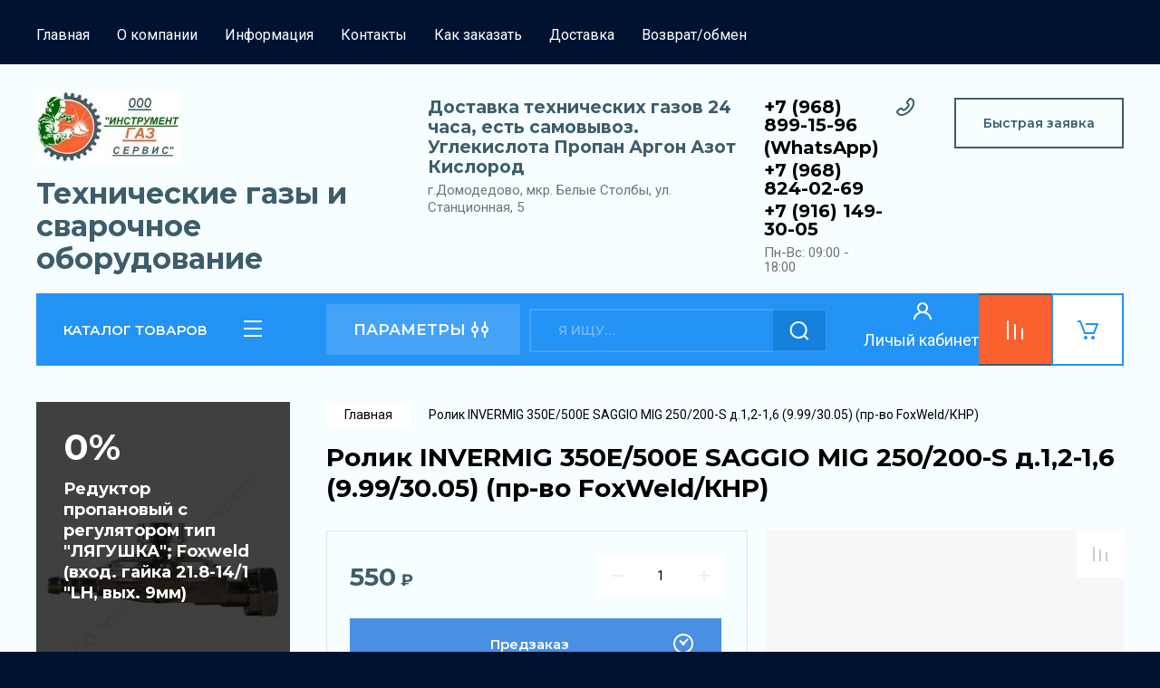

--- FILE ---
content_type: text/html; charset=utf-8
request_url: https://i-gaz-servis.ru/magazin/product/rolik-invermig-350e-500e-saggio-mig-250-200-s-d-1-2-1-6-9-99-30-05-pr-vo-foxweld-knr
body_size: 28779
content:
<!doctype html>
<html lang="ru">

<head>
<meta charset="utf-8">
<meta name="robots" content="all"/>
<title>Ролик INVERMIG 350E/500E SAGGIO MIG 250/200-S д.1,2-1,6 (9.99/30.05) (пр-во FoxWeld/КНР)</title>
<meta name="description" content="Ролик INVERMIG 350E/500E SAGGIO MIG 250/200-S д.1,2-1,6 (9.99/30.05) (пр-во FoxWeld/КНР)">
<meta name="keywords" content="Ролик INVERMIG 350E/500E SAGGIO MIG 250/200-S д.1,2-1,6 (9.99/30.05) (пр-во FoxWeld/КНР)">
<meta name="SKYPE_TOOLBAR" content="SKYPE_TOOLBAR_PARSER_COMPATIBLE">
<meta name="viewport" content="width=device-width, initial-scale=1.0, maximum-scale=1.0, user-scalable=no">
<meta name="format-detection" content="telephone=no">
<meta http-equiv="x-rim-auto-match" content="none">

<!-- JQuery -->
<script src="/g/libs/jquery/1.10.2/jquery.min.js" charset="utf-8"></script>
<!-- JQuery -->

<!-- Common js -->
	<link rel="stylesheet" href="/g/css/styles_articles_tpl.css">
<link rel='stylesheet' type='text/css' href='/shared/highslide-4.1.13/highslide.min.css'/>
<script type='text/javascript' src='/shared/highslide-4.1.13/highslide-full.packed.js'></script>
<script type='text/javascript'>
hs.graphicsDir = '/shared/highslide-4.1.13/graphics/';
hs.outlineType = null;
hs.showCredits = false;
hs.lang={cssDirection:'ltr',loadingText:'Загрузка...',loadingTitle:'Кликните чтобы отменить',focusTitle:'Нажмите чтобы перенести вперёд',fullExpandTitle:'Увеличить',fullExpandText:'Полноэкранный',previousText:'Предыдущий',previousTitle:'Назад (стрелка влево)',nextText:'Далее',nextTitle:'Далее (стрелка вправо)',moveTitle:'Передвинуть',moveText:'Передвинуть',closeText:'Закрыть',closeTitle:'Закрыть (Esc)',resizeTitle:'Восстановить размер',playText:'Слайд-шоу',playTitle:'Слайд-шоу (пробел)',pauseText:'Пауза',pauseTitle:'Приостановить слайд-шоу (пробел)',number:'Изображение %1/%2',restoreTitle:'Нажмите чтобы посмотреть картинку, используйте мышь для перетаскивания. Используйте клавиши вперёд и назад'};</script>

            <!-- 46b9544ffa2e5e73c3c971fe2ede35a5 -->
            <script src='/shared/s3/js/lang/ru.js'></script>
            <script src='/shared/s3/js/common.min.js'></script>
        <link rel='stylesheet' type='text/css' href='/shared/s3/css/calendar.css' /><link rel="icon" href="/favicon.png" type="image/png">

<!--s3_require-->
<link rel="stylesheet" href="/g/basestyle/1.0.1/user/user.css" type="text/css"/>
<link rel="stylesheet" href="/g/basestyle/1.0.1/user/user.blue.css" type="text/css"/>
<script type="text/javascript" src="/g/basestyle/1.0.1/user/user.js" async></script>
<!--/s3_require-->

<link rel='stylesheet' type='text/css' href='/t/images/__csspatch/2/patch.css'/>
<!-- Common js -->

<!-- Shop init -->
			
		
		
		
			<link rel="stylesheet" type="text/css" href="/g/shop2v2/default/css/theme.less.css">		
			<script type="text/javascript" src="/g/printme.js"></script>
		<script type="text/javascript" src="/g/shop2v2/default/js/tpl.js"></script>
		<script type="text/javascript" src="/g/shop2v2/default/js/baron.min.js"></script>
		
			<script type="text/javascript" src="/g/shop2v2/default/js/shop2.2.js"></script>
		
	<script type="text/javascript">shop2.init({"productRefs": [],"apiHash": {"getPromoProducts":"61c7487d4e247b1448c0d1c0de454f02","getSearchMatches":"0ca8636cc1ed184c78610e46b6d0ffbe","getFolderCustomFields":"02b1e51eca00157923261a0cc7e01e93","getProductListItem":"f269aacd17c7ff96e84f1a82333d39df","cartAddItem":"9422ee86090fff6e12c83e42b79188dd","cartRemoveItem":"18855eb9c1391352de3b9fd73d8e3c6e","cartUpdate":"cbd2480f1392e2678b9ff36ca5e1d01d","cartRemoveCoupon":"9d371da081822ef5cfeed408bc5bd687","cartAddCoupon":"a50a647efbf6bef3abf7497fd96ea682","deliveryCalc":"7f7ca2b7a71bc2a4b391041f6c96b963","printOrder":"66b1cc218a34dbe6c893472c56b66a20","cancelOrder":"b1976d7874fb05b7e988bb17335fc3a6","cancelOrderNotify":"efd78c5d8477cb07aa7ce5daeebca3de","repeatOrder":"3b8f6aed1a0b0a639be8ac6a92c77eab","paymentMethods":"0bb7841007ff79f81afc8d74453d1140","compare":"20cef9eb5bc4f38a459581bdba4aabdd"},"hash": null,"verId": 2804409,"mode": "product","step": "","uri": "/catalog","IMAGES_DIR": "/d/","my": {"buy_alias":"\u0412 \u043a\u043e\u0440\u0437\u0438\u043d\u0443","buy_mod":true,"buy_kind":true,"on_shop2_btn":true,"gr_auth_placeholder":true,"gr_show_collcetions_amount":true,"gr_kinds_slider":true,"gr_cart_titles":true,"gr_filter_remodal_res":"1260","gr_sorting_no_filter":true,"gr_filter_remodal":true,"gr_filter_range_slider":false,"gr_search_range_slider":false,"gr_add_to_compare_text":"\u0421\u0440\u0430\u0432\u043d\u0438\u0442\u044c","gr_search_form_title":"\u041f\u041e\u0418\u0421\u041a \u041f\u041e \u041f\u0410\u0420\u0410\u041c\u0415\u0422\u0420\u0410\u041c","gr_vendor_in_thumbs":true,"gr_show_titles":true,"gr_show_options_text":"\u0412\u0441\u0435 \u043f\u0430\u0440\u0430\u043c\u0435\u0442\u0440\u044b","gr_pagelist_only_icons":true,"gr_filter_title_text":"\u0424\u0418\u041b\u042c\u0422\u0420","gr_filter_btn_text":"\u0424\u0418\u041b\u042c\u0422\u0420","gr_filter_reset_text":"\u041e\u0447\u0438\u0441\u0442\u0438\u0442\u044c","gr_card_slider_class":" vertical","gr_product_one_click":"\u0411\u044b\u0441\u0442\u0440\u044b\u0439 \u0437\u0430\u043a\u0430\u0437","gr_options_more_btn":"\u0412\u0441\u0435 \u043f\u0430\u0440\u0430\u043c\u0435\u0442\u0440\u044b","gr_cart_auth_remodal":true,"gr_cart_show_options_text":"\u041f\u043e\u043a\u0430\u0437\u0430\u0442\u044c \u043f\u0430\u0440\u0430\u043c\u0435\u0442\u0440\u044b","gr_cart_clear_btn_class":"clear_btn","gr_cart_back_btn":"\u041a \u043f\u043e\u043a\u0443\u043f\u043a\u0430\u043c","gr_cart_total_title":"\u0420\u0430\u0441\u0447\u0435\u0442","gr_cart_autoriz_btn_class":"cart_buy_rem","gr_cart_regist_btn_class":"cart_regist_btn","gr_coupon_placeholder":"\u041a\u0443\u043f\u043e\u043d","fold_btn_tit":"\u041a\u0410\u0422\u0410\u041b\u041e\u0413 \u0422\u041e\u0412\u0410\u0420\u041e\u0412","fold_mobile_title":"\u041a\u0410\u0422\u0410\u041b\u041e\u0413","search_btn_tit":"\u041f\u0410\u0420\u0410\u041c\u0415\u0422\u0420\u042b","search_form_btn":"\u041d\u0430\u0439\u0442\u0438","gr_show_nav_btns":true,"gr_hide_no_amount_rating":true,"price_fa_rouble":true,"gr_filter_placeholders":true,"gr_filter_only_field_title":true,"gr_comments_only_field_placeholder":true,"gr_coupon_used_text":"\u0418\u0441\u043f\u043e\u043b\u044c\u0437\u043e\u0432\u0430\u043d\u043d\u044b\u0439","gr_pluso_title":"\u041f\u043e\u0434\u0435\u043b\u0438\u0442\u044c\u0441\u044f","gr_cart_preview_version":"2.2.110-auto-accessories-adaptive-store-cart-preview","gr_filter_version":"global:shop2.2.110-auto-accessories-adaptive-store-filter.tpl","gr_cart_page_version":"global:shop2.2.110-auto-accessories-adaptive-store-cart.tpl","gr_product_template_name":"shop2.2.110-auto-accessories-adaptive-store-product-list-thumbs.tpl","gr_product_page_version":"global:shop2.2.110-auto-accessories-adaptive-store-product.tpl","gr_collections_item":"global:shop2.2.110-auto-accessories-adaptive-store-product-item-collections.tpl","gr_brends_pic_flat":true,"gr_header_blocks_align":true,"gr_subcategories_padding":true,"gr_top_menu_mod":true,"gr_logo_settings":true,"hide_note_in_main":true},"shop2_cart_order_payments": 1,"cf_margin_price_enabled": 0,"maps_yandex_key":"d78b5e97-81fe-4b7a-9565-fdd4b10e0e5b","maps_google_key":""});</script>
<style type="text/css">.product-item-thumb {width: 350px;}.product-item-thumb .product-image, .product-item-simple .product-image {height: 350px;width: 350px;}.product-item-thumb .product-amount .amount-title {width: 254px;}.product-item-thumb .product-price {width: 300px;}.shop2-product .product-side-l {width: 200px;}.shop2-product .product-image {height: 190px;width: 200px;}.shop2-product .product-thumbnails li {width: 56px;height: 56px;}</style>
<!-- Shop init -->

<!-- Custom styles -->
<link rel="stylesheet" href="/g/libs/jqueryui/datepicker-and-slider/css/jquery-ui.css">
<link rel="stylesheet" href="/g/libs/lightgallery/v1.2.19/lightgallery.css">
<link rel="stylesheet" href="/g/libs/remodal/css/remodal.css">
<link rel="stylesheet" href="/g/libs/remodal/css/remodal-default-theme.css">
<link rel="stylesheet" href="/g/libs/waslide/css/waslide.css">

<link rel="stylesheet" href="/g/libs/jquery-popover/0.0.4/jquery.popover.css">
<link rel="stylesheet" href="/g/libs/tiny-slider/2.9.2/css/animate.min.css">
<link rel="stylesheet" href="/g/libs/tiny-slider/2.9.2/css/tiny-slider.min.css">
<!-- Custom styles -->


<!-- Custom js -->
<script src="/g/libs/jquery-responsive-tabs/1.6.3/jquery.responsiveTabs.min.js" charset="utf-8"></script>
<script src="/g/libs/jquery-match-height/0.7.2/jquery.matchHeight.min.js" charset="utf-8"></script>
<script src="/g/libs/jqueryui/datepicker-and-slider/js/jquery-ui.min.js" charset="utf-8"></script>
<script src="/g/libs/jqueryui/touch_punch/jquery.ui.touch_punch.min.js" charset="utf-8"></script>

<script src="/g/libs/owl-carousel/2.3.4/owl.carousel.min.js" charset="utf-8"></script>

<script src="/g/libs/flexmenu/1.4.2/flexmenu.min.modern.js" charset="utf-8"></script>
<script src="/g/libs/lightgallery/v1.2.19/lightgallery.js" charset="utf-8"></script>
<script src="/g/libs/jquery-slick/1.6.0/slick.min.js" charset="utf-8"></script>
<script src="/g/libs/remodal/js/remodal.js" charset="utf-8"></script>
<script src="/g/libs/waslide/js/animit.js"></script>
<script src="/g/libs/waslide/js/waslide.js"></script>

<script src="/g/templates/shop2/widgets/js/timer.js" charset="utf-8"></script>

<script src="/g/libs/jquery-popover/0.0.4/jquery.popover.js"></script>
<script src="/g/libs/tiny-slider/2.9.2/js/tiny-slider.helper.ie8.min.js"></script>
<script src="/g/libs/tiny-slider/2.9.2/js/tiny-slider.min.js"></script>
<!-- Custom js -->

<!-- Site js -->
<script src="/g/s3/misc/form/shop-form/shop-form-minimal.js" charset="utf-8"></script>
<script src="/g/templates/shop2/2.110.2/auto-accessories/js/plugins.js" charset="utf-8"></script>

<!-- Site js -->












<!-- Theme styles -->

	
		    <link rel="stylesheet" href="/g/templates/shop2/2.110.2/auto-accessories/themes/theme8/theme.scss.css">
	


<!-- Theme styles -->

<!-- Main js -->
	<script src="/g/templates/shop2/2.110.2/auto-accessories/js/shop_main.js" charset="utf-8"></script>
<!-- Main js -->

	
<link rel="stylesheet" href="/g/templates/shop2/2.110.2/auto-accessories/css/global_styles.css">

</head><link rel="stylesheet" href="/t/images/css/site_addons.scss.css">
<body class="site">
   
   <div class="site_wrap">
	   <div class="mobile_panel_wrap">
	      <div class="mobile__panel">
	         <a class="close-button"><span>&nbsp;</span></a>
	         <div class="mobile_panel_inner">
	            <div class="mobile_menu_prev">
	               <div class="btn_next_menu"><span>МЕНЮ</span></div>
	                <div class="shared_mob_title">КАТАЛОГ</div>
	                <nav class="mobile_shared_wrap">                    
	                </nav>
	
	            </div>
	            <div class="mobile_menu_next">
	               <div class="btn_prev_menu"><span>Назад</span></div>
	               
	            </div>
	         </div>
	      </div>
	   </div>

	   <div class="site__wrapper">
	      <div class="top-menu">
	         <nav class="top-menu__inner block_padding top_menu_mod">            
	            <ul class="top-menu__items"><li class="opened active"><a href="/" >Главная</a></li><li class="has-child"><a href="/o-kompanii" >О компании</a><ul class="level-2"><li><a href="/otzyvy-o-nas-1" >Отзывы о нас</a></li></ul></li><li><a href="/informatsiya" >Информация</a></li><li><a href="/kontakty" >Контакты</a></li><li><a href="/kak-zakazat" >Как заказать</a></li><li><a href="/dostavka-1" >Доставка</a></li><li><a href="/vozvrat-obmen" >Возврат/обмен</a></li></ul>            
	         </nav>
	      </div>
	      <div class="site__inner">
	         <header class="site-header block_padding site_header_align">
	            <div class="company-info logo_style  logo_no_compress">
	            							<a href="https://i-gaz-servis.ru" class="company-info__logo_pic"><img src="/thumb/2/TOxXF7J-kM4thpljJtGWrg/250r80/d/ooo-instrument-gaz-servis_logotip.jpg" style="max-width: 250px;" alt="Технические газы и сварочное оборудование"></a>
															<div class="company-info__name_desc">
		  						               	<a href="https://i-gaz-servis.ru" title="На главную страницу" class="company-info__name">Технические газы и сварочное оборудование</a>
		               		               	               </div>
	               	            </div>
	            <div class="head-contacts">
	               <div class="head-contacts__inner">
	                  <div class="head-contacts__address">
	                  		                     <div class="head-contacts__title">Доставка технических газов 24 часа, есть самовывоз. Углекислота  Пропан Аргон Азот Кислород</div>
	                     	                     	                     <div class="head-contacts__body">г.Домодедово, мкр. Белые Столбы, ул. Станционная, 5</div>
	                     	                  </div>
	                  
	                  	                  <div class="head-contacts__phones">
	                     <div class="head-contacts__phones-inner">
	                        <div class="div-block">
	                        		                        	<div><a href="tel:+7 (968) 899-15-96" class="link">+7 (968) 899-15-96</a></div> 
	                        		                        	<div><a href="tel:(WhatsApp)" class="link">(WhatsApp)</a></div> 
	                        		                        	<div><a href="tel:+7 (968) 824-02-69" class="link">+7 (968) 824-02-69</a></div> 
	                        		                        	<div><a href="tel:+7 (916) 149-30-05" class="link">+7 (916) 149-30-05</a></div> 
	                        		                        </div>
	                        	                        <div class="head-contacts__phone-time">Пн-Вс: 09:00 - 18:00</div>
	                        	                     </div>
	                  </div>
	                  	               </div>
	               <div class="head-conracts__recall"><span data-remodal-target="form_top_popap" class="head-conracts__recall-btn w-button">Быстрая заявка</span></div>
	            </div>
	         </header>
	         <div class="shop-modules block_padding">
	            <div class="shop-modules__inner">
	               <div class="shop-modules__folders">
	                  <div class="shop-modules__folders-title">КАТАЛОГ ТОВАРОВ</div>
	                  <div class="shop-modules__folder-icon"></div>
	               </div>
	               <div class="shop-modules__folders_mobile">
	                  <div class="shop-modules__folder-icon"></div>
	               </div>
	                <div class="shop-modules__search">
	                    <div data-remodal-target="search_popap" class="shop-modules__search-popup w-button">ПАРАМЕТРЫ</div>
	                     <nav class="search_catalog_top">
	                       <form action="/catalog/search" enctype="multipart/form-data" method="get" class="shop-modules__search-form w-form">
	                     	    <input type="text" id="s[name]" name="search_text" placeholder="Я ищу…" class="shop-modules__search-input w-input">
	                     	    <button class="shop-modules__search-btn w-button">Найти</button>
	                       <re-captcha data-captcha="recaptcha"
     data-name="captcha"
     data-sitekey="6LcYvrMcAAAAAKyGWWuW4bP1De41Cn7t3mIjHyNN"
     data-lang="ru"
     data-rsize="invisible"
     data-type="image"
     data-theme="light"></re-captcha></form>                   
						      </nav>
	
	                </div>
	               <div class="mobile-contacts" data-remodal-target="contact_popap">&nbsp;</div>
	               <div class="mobile-search" data-remodal-target="search_popap">&nbsp;</div>
	               <div class="cabinetfortext">
	               <div class="shop-modules__cabinet" data-remodal-target="login_popap">
	               </div>
	           <div class="textforcab">Личый кабинет</div>
	               </div>
	               	               
					<div class="compare-block" >
						
						
						<a href="/catalog/compare" class="compare-block__link" target="_blank">
			
						</a>
						
						<div class="compare-block__amount">0</div>
						
					</div>
					
					
					
	               	               
	               						               <div class="shop-modules__cart cart_amount_null">
	               		
						
						<a href="/catalog/cart" class="site-header__cart_btn">
							<span class="shop-modules__cart-amount hide">0</span>
						</a>
	                  
	               </div>
	            </div>
	         </div>
	         <div class="site-content content_shop_pages">
	            <div class="site-content__inner block_padding">
	              
	               <div class="site-content__left">
	                  <nav class="folders-nav ">
	                     
	                    
	                    <ul class="folders_menu">
													         						         						         						         						    						         						              						              						                   <li class="firstlevel sublevel "><a class="hasArrow" href="/tehnicheskie-gazy"><span>Технические газы</span></a>
						              						         						         						         						         						    						         						              						                   						                        <ul>
						                            <li class="parentItem"><a href="/tehnicheskie-gazy"><span>Технические газы</span></a></li>
						                    							              						              						                   <li class=""><a href="/azot-n"><span>Азот (N)</span></a>
						              						         						         						         						         						    						         						              						                   						                        </li>
						                        						                   						              						              						                   <li class=""><a href="/argon-ar2"><span>Аргон (AR2)</span></a>
						              						         						         						         						         						    						         						              						                   						                        </li>
						                        						                   						              						              						                   <li class=""><a href="/acetilen-c2h2"><span>Ацетилен (C2H2)</span></a>
						              						         						         						         						         						    						         						              						                   						                        </li>
						                        						                   						              						              						                   <li class=""><a href="/gelij-he2"><span>Гелий (HE2)</span></a>
						              						         						         						         						         						    						         						              						                   						                        </li>
						                        						                   						              						              						                   <li class=""><a href="/kislorod-o"><span>Кислород (O)</span></a>
						              						         						         						         						         						    						         						              						                   						                        </li>
						                        						                   						              						              						                   <li class=""><a href="/propan-c3h8"><span>Пропан  (C3H8)</span></a>
						              						         						         						         						         						    						         						              						                   						                        </li>
						                        						                   						              						              						                   <li class=""><a href="/svarochnye-smesi-ar2-so2"><span>Сварочные смеси (AR2 + СО2)</span></a>
						              						         						         						         						         						    						         						              						                   						                        </li>
						                        						                   						              						              						                   <li class=""><a href="/uglekislyj-gaz-co2-uglekislota-ili-dvuokis-ugleroda"><span>Углекислый газ CO2 (углекислота или двуокись углерода)</span></a>
						              						         						         						         						         						    						         						              						                   						                        </li>
						                        						                             </ul></li>
						                        						                   						              						              						                   <li class="firstlevel sublevel "><a class="hasArrow" href="/dostavka-2"><span>Доставка газа.</span></a>
						              						         						         						         						         						    						         						              						                   						                        <ul>
						                            <li class="parentItem"><a href="/dostavka-2"><span>Доставка газа.</span></a></li>
						                    							              						              						                   <li class="sublevel "><a class="hasArrow" href="/dostavka-domodedovo"><span>Городской округ Домодедово</span></a>
						              						         						         						         						         						    						         						              						                   						                        <ul>
						                            <li class="parentItem"><a href="/dostavka-domodedovo"><span>Городской округ Домодедово</span></a></li>
						                    							              						              						                   <li class="sublevel "><a class="hasArrow" href="/dostavka-vostryakovo"><span>Востряково</span></a>
						              						         						         						         						         						    						         						              						                   						                        <ul>
						                            <li class="parentItem"><a href="/dostavka-vostryakovo"><span>Востряково</span></a></li>
						                    							              						              						                   <li class=""><a href="/kislorod"><span>Кислород Востряково</span></a>
						              						         						         						         						         						    						         						              						                   						                        </li>
						                        						                   						              						              						                   <li class=""><a href="/propan"><span>Пропан Востряково</span></a>
						              						         						         						         						         						    						         						              						                   						                        </li>
						                        						                   						              						              						                   <li class=""><a href="/kislorod-1"><span>Аргон Востряково</span></a>
						              						         						         						         						         						    						         						              						                   						                        </li>
						                        						                   						              						              						                   <li class=""><a href="/kislorod-2"><span>Углекислота Востряково</span></a>
						              						         						         						         						         						    						         						              						                   						                        </li>
						                        						                   						              						              						                   <li class=""><a href="/kislorod-3"><span>Сварочная смесь</span></a>
						              						         						         						         						         						    						         						              						                   						                        </li>
						                        						                   						              						              						                   <li class=""><a href="/svarochnaya-smes"><span>Азот Востряково</span></a>
						              						         						         						         						         						    						         						              						                   						                        </li>
						                        						                   						              						              						                   <li class=""><a href="/azot"><span>Ацетилен Востряково</span></a>
						              						         						         						         						         						    						         						              						                   						                        </li>
						                        						                             </ul></li>
						                        						                   						              						              						                   <li class="sublevel "><a class="hasArrow" href="/domodedovo"><span>Домодедово</span></a>
						              						         						         						         						         						    						         						              						                   						                        <ul>
						                            <li class="parentItem"><a href="/domodedovo"><span>Домодедово</span></a></li>
						                    							              						              						                   <li class=""><a href="/kislorod-4"><span>Кислород  Домодедово</span></a>
						              						         						         						         						         						    						         						              						                   						                        </li>
						                        						                   						              						              						                   <li class=""><a href="/propan-1"><span>Пропан Домодедово</span></a>
						              						         						         						         						         						    						         						              						                   						                        </li>
						                        						                   						              						              						                   <li class=""><a href="/argon"><span>Аргон Домодедово</span></a>
						              						         						         						         						         						    						         						              						                   						                        </li>
						                        						                   						              						              						                   <li class=""><a href="/uglekislota"><span>Углекислота Домодедово</span></a>
						              						         						         						         						         						    						         						              						                   						                        </li>
						                        						                   						              						              						                   <li class=""><a href="/svarochnaya-smes-1"><span>Сварочная смесь Домодедово</span></a>
						              						         						         						         						         						    						         						              						                   						                        </li>
						                        						                   						              						              						                   <li class=""><a href="/azot-1"><span>Азот Домодедово</span></a>
						              						         						         						         						         						    						         						              						                   						                        </li>
						                        						                   						              						              						                   <li class=""><a href="/acetilen"><span>Ацетилен Домодедово</span></a>
						              						         						         						         						         						    						         						              						                   						                        </li>
						                        						                             </ul></li>
						                        						                   						              						              						                   <li class="sublevel "><a class="hasArrow" href="/vostryakovo"><span>Микрорайон Авиационный</span></a>
						              						         						         						         						         						    						         						              						                   						                        <ul>
						                            <li class="parentItem"><a href="/vostryakovo"><span>Микрорайон Авиационный</span></a></li>
						                    							              						              						                   <li class=""><a href="/kislorod-5"><span>Кислород Микрорайон Авиационный</span></a>
						              						         						         						         						         						    						         						              						                   						                        </li>
						                        						                   						              						              						                   <li class=""><a href="/propan-2"><span>Пропан Микрорайон Авиационный</span></a>
						              						         						         						         						         						    						         						              						                   						                        </li>
						                        						                   						              						              						                   <li class=""><a href="/argon-1"><span>Аргон Микрорайон Авиационный</span></a>
						              						         						         						         						         						    						         						              						                   						                        </li>
						                        						                   						              						              						                   <li class=""><a href="/uglekislota-1"><span>Углекислота  Микрорайон Авиационный</span></a>
						              						         						         						         						         						    						         						              						                   						                        </li>
						                        						                   						              						              						                   <li class=""><a href="/svarochnaya-smes-2"><span>Сварочная смесь  Микрорайон Авиационный</span></a>
						              						         						         						         						         						    						         						              						                   						                        </li>
						                        						                   						              						              						                   <li class=""><a href="/azot-2"><span>Азот Микрорайон Авиационный</span></a>
						              						         						         						         						         						    						         						              						                   						                        </li>
						                        						                   						              						              						                   <li class=""><a href="/acetilen-1"><span>Ацетилен  Микрорайон Авиационный</span></a>
						              						         						         						         						         						    						         						              						                   						                        </li>
						                        						                             </ul></li>
						                        						                   						              						              						                   <li class="sublevel "><a class="hasArrow" href="/mikrorajon-aviacionnyj"><span>посёлок Государственного племенного завода Константиново</span></a>
						              						         						         						         						         						    						         						              						                   						                        <ul>
						                            <li class="parentItem"><a href="/mikrorajon-aviacionnyj"><span>посёлок Государственного племенного завода Константиново</span></a></li>
						                    							              						              						                   <li class=""><a href="/kislorod-1-1"><span>Кислород Константиново</span></a>
						              						         						         						         						         						    						         						              						                   						                        </li>
						                        						                   						              						              						                   <li class=""><a href="/propan-1-1"><span>Пропан  Константиново</span></a>
						              						         						         						         						         						    						         						              						                   						                        </li>
						                        						                   						              						              						                   <li class=""><a href="/argon-1-1"><span>Аргон   Константиново</span></a>
						              						         						         						         						         						    						         						              						                   						                        </li>
						                        						                   						              						              						                   <li class=""><a href="/uglekislota-1-1"><span>Углекислота Константиново</span></a>
						              						         						         						         						         						    						         						              						                   						                        </li>
						                        						                   						              						              						                   <li class=""><a href="/svarochnaya-smes-1-1"><span>Сварочная смесь  Константиново</span></a>
						              						         						         						         						         						    						         						              						                   						                        </li>
						                        						                   						              						              						                   <li class=""><a href="/azot-1-1"><span>Азот  Константиново</span></a>
						              						         						         						         						         						    						         						              						                   						                        </li>
						                        						                   						              						              						                   <li class=""><a href="/acetilen-1-1"><span>Ацетилен Константиново</span></a>
						              						         						         						         						         						    						         						              						                   						                        </li>
						                        						                             </ul></li>
						                        						                   						              						              						                   <li class="sublevel "><a class="hasArrow" href="/poselok-gosudarstvennogo-plemennogo-zavoda-konstantinovo"><span>село Домодедово</span></a>
						              						         						         						         						         						    						         						              						                   						                        <ul>
						                            <li class="parentItem"><a href="/poselok-gosudarstvennogo-plemennogo-zavoda-konstantinovo"><span>село Домодедово</span></a></li>
						                    							              						              						                   <li class=""><a href="/kislorod-konstantinovo"><span>Кислород село Домодедово</span></a>
						              						         						         						         						         						    						         						              						                   						                        </li>
						                        						                   						              						              						                   <li class=""><a href="/propan-konstantinovo"><span>Пропан  село Домодедово</span></a>
						              						         						         						         						         						    						         						              						                   						                        </li>
						                        						                   						              						              						                   <li class=""><a href="/argon-konstantinovo"><span>Аргон   село Домодедово</span></a>
						              						         						         						         						         						    						         						              						                   						                        </li>
						                        						                   						              						              						                   <li class=""><a href="/uglekislota-konstantinovo"><span>Углекислота село Домодедово</span></a>
						              						         						         						         						         						    						         						              						                   						                        </li>
						                        						                   						              						              						                   <li class=""><a href="/svarochnaya-smes-konstantinovo"><span>Сварочная смесь  село Домодедово</span></a>
						              						         						         						         						         						    						         						              						                   						                        </li>
						                        						                   						              						              						                   <li class=""><a href="/azot-konstantinovo"><span>Азот  село Домодедово</span></a>
						              						         						         						         						         						    						         						              						                   						                        </li>
						                        						                   						              						              						                   <li class=""><a href="/acetilen-konstantinovo"><span>Ацетилен село Домодедово</span></a>
						              						         						         						         						         						    						         						              						                   						                        </li>
						                        						                             </ul></li>
						                        						                   						              						              						                   <li class="sublevel "><a class="hasArrow" href="/selo-domodedovo"><span>Барыбино</span></a>
						              						         						         						         						         						    						         						              						                   						                        <ul>
						                            <li class="parentItem"><a href="/selo-domodedovo"><span>Барыбино</span></a></li>
						                    							              						              						                   <li class=""><a href="/kislorod-selo-domodedovo"><span>Кислород Барыбино</span></a>
						              						         						         						         						         						    						         						              						                   						                        </li>
						                        						                   						              						              						                   <li class=""><a href="/propan-selo-domodedovo"><span>Пропан Барыбино</span></a>
						              						         						         						         						         						    						         						              						                   						                        </li>
						                        						                   						              						              						                   <li class=""><a href="/argon-selo-domodedovo"><span>Аргон   Барыбино</span></a>
						              						         						         						         						         						    						         						              						                   						                        </li>
						                        						                   						              						              						                   <li class=""><a href="/uglekislota-selo-domodedovo"><span>Углекислота Барыбино</span></a>
						              						         						         						         						         						    						         						              						                   						                        </li>
						                        						                   						              						              						                   <li class=""><a href="/svarochnaya-smes-selo-domodedovo"><span>Сварочная смесь  Барыбино</span></a>
						              						         						         						         						         						    						         						              						                   						                        </li>
						                        						                   						              						              						                   <li class=""><a href="/azot-selo-domodedovo"><span>Азот  Барыбино</span></a>
						              						         						         						         						         						    						         						              						                   						                        </li>
						                        						                   						              						              						                   <li class=""><a href="/acetilen-selo-domodedovo"><span>Ацетилен Барыбино</span></a>
						              						         						         						         						         						    						         						              						                   						                        </li>
						                        						                             </ul></li>
						                        						                   						              						              						                   <li class="sublevel "><a class="hasArrow" href="/barybino"><span>Белые столбы</span></a>
						              						         						         						         						         						    						         						              						                   						                        <ul>
						                            <li class="parentItem"><a href="/barybino"><span>Белые столбы</span></a></li>
						                    							              						              						                   <li class=""><a href="/kislorod-barybino"><span>Кислород Белые столбы</span></a>
						              						         						         						         						         						    						         						              						                   						                        </li>
						                        						                   						              						              						                   <li class=""><a href="/propan-barybino"><span>Пропан Белые столбы</span></a>
						              						         						         						         						         						    						         						              						                   						                        </li>
						                        						                   						              						              						                   <li class=""><a href="/argon-barybino"><span>Аргон   Белые столбы</span></a>
						              						         						         						         						         						    						         						              						                   						                        </li>
						                        						                   						              						              						                   <li class=""><a href="/uglekislota-barybino"><span>Углекислота Белые столбы</span></a>
						              						         						         						         						         						    						         						              						                   						                        </li>
						                        						                   						              						              						                   <li class=""><a href="/svarochnaya-smes-barybino"><span>Сварочная смесь  Белые столбы</span></a>
						              						         						         						         						         						    						         						              						                   						                        </li>
						                        						                   						              						              						                   <li class=""><a href="/azot-barybino"><span>Азот  Белые столбы</span></a>
						              						         						         						         						         						    						         						              						                   						                        </li>
						                        						                   						              						              						                   <li class=""><a href="/acetilen-barybino"><span>Ацетилен Белые столбы</span></a>
						              						         						         						         						         						    						         						              						                   						                        </li>
						                        						                             </ul></li>
						                        						                             </ul></li>
						                        						                   						              						              						                   <li class=""><a href="/stupino"><span>Городской округ Ступино</span></a>
						              						         						         						         						         						    						         						              						                   						                        </li>
						                        						                   						              						              						                   <li class=""><a href="/bronnicy"><span>Бронницы</span></a>
						              						         						         						         						         						    						         						              						                   						                        </li>
						                        						                   						              						              						                   <li class=""><a href="/ramenskij-gorodskoj-okrug"><span>Раменский городской округ</span></a>
						              						         						         						         						         						    						         						              						                   						                        </li>
						                        						                             </ul></li>
						                        						                   						              						              						                   <li class="firstlevel"><a href="/gazosvarka"><span>Газосварка</span></a>
						              						         						         						         						         						    						         						              						                   						                        <ul>
						                            <li class="parentItem"><a href="/gazosvarka"><span>Газосварка</span></a></li>
						                    							              						              						                   <li class=""><a href="/gazovye-ballony"><span>Газовые баллоны</span></a>
						              						         						         						         						         						    						         						              						                   						                        <ul>
						                            <li class="parentItem"><a href="/gazovye-ballony"><span>Газовые баллоны</span></a></li>
						                    							              						              						                   <li class=""><a href="/azotnyj-ballon"><span>Азотный баллон</span></a>
						              						         						         						         						         						    						         						              						                   						                        </li>
						                        						                   						              						              						                   <li class=""><a href="/argonovyj-ballon"><span>Аргоновый баллон</span></a>
						              						         						         						         						         						    						         						              						                   						                        </li>
						                        						                   						              						              						                   <li class=""><a href="/acetilenovyj-ballon"><span>Ацетиленовый баллон</span></a>
						              						         						         						         						         						    						         						              						                   						                        </li>
						                        						                   						              						              						                   <li class=""><a href="/ballony-pod-smesi-gazov"><span>Баллоны для сварочной смеси .</span></a>
						              						         						         						         						         						    						         						              						                   						                        </li>
						                        						                   						              						              						                   <li class=""><a href="/gelievye-ballony"><span>Гелиевые баллоны</span></a>
						              						         						         						         						         						    						         						              						                   						                        </li>
						                        						                   						              						              						                   <li class=""><a href="/kislorodnyj-ballon"><span>Кислородный баллон</span></a>
						              						         						         						         						         						    						         						              						                   						                        </li>
						                        						                   						              						              						                   <li class=""><a href="/kompozitnye-ballony-dlya-propana-butana"><span>Композитные баллоны (для пропана, бутана)</span></a>
						              						         						         						         						         						    						         						              						                   						                        </li>
						                        						                   						              						              						                   <li class=""><a href="/propanovyj-ballon"><span>Пропановый баллон</span></a>
						              						         						         						         						         						    						         						              						                   						                        </li>
						                        						                   						              						              						                   <li class=""><a href="/uglekislotnyj-ballon-pod-dvuokis-ugleroda-so2"><span>Углекислотный баллон (под двуокись углерода (СО2)</span></a>
						              						         						         						         						         						    						         						              						                   						                        </li>
						                        						                             </ul></li>
						                        						                   						              						              						                   <li class=""><a href="/regulyatory-rashoda-gaza"><span>Регуляторы расхода газа и редукторы газовые</span></a>
						              						         						         						         						         						    						         						              						                   						                        </li>
						                        						                   						              						              						                   <li class=""><a href="/gorelki-gazovye"><span>Горелки газовые</span></a>
						              						         						         						         						         						    						         						              						                   						                        <ul>
						                            <li class="parentItem"><a href="/gorelki-gazovye"><span>Горелки газовые</span></a></li>
						                    							              						              						                   <li class=""><a href="/gazovozdushnye-krovelnye"><span>Газовоздушные, кровельные</span></a>
						              						         						         						         						         						    						         						              						                   						                        </li>
						                        						                   						              						              						                   <li class=""><a href="/payalnye-lampy-nasadki"><span>Паяльные лампы, насадки</span></a>
						              						         						         						         						         						    						         						              						                   						                        </li>
						                        						                   						              						              						                   <li class=""><a href="/svarochnye-kislorod-goryuchij-gaz"><span>Сварочные, кислород - горючий газ</span></a>
						              						         						         						         						         						    						         						              						                   						                        </li>
						                        						                             </ul></li>
						                        						                   						              						              						                   <li class=""><a href="/rukava-gazovye"><span>Рукава газовые</span></a>
						              						         						         						         						         						    						         						              						                   						                        </li>
						                        						                   						              						              						                   <li class=""><a href="/dopolnitelnoe-gazosvarochnoe-oborudovanie"><span>Дополнительное газосварочное оборудование</span></a>
						              						         						         						         						         						    						         						              						                   						                        </li>
						                        						                             </ul></li>
						                        						                   						              						              						                   <li class="firstlevel"><a href="/dlya-elektrosvarki"><span>Электросварка</span></a>
						              						         						         						         						         						    						         						              						                   						                        <ul>
						                            <li class="parentItem"><a href="/dlya-elektrosvarki"><span>Электросварка</span></a></li>
						                    							              						              						                   <li class=""><a href="/apparaty-ruchnoj-dugovoj-svarki-mma"><span>АППАРАТЫ РУЧНОЙ ДУГОВОЙ СВАРКИ (MMA)</span></a>
						              						         						         						         						         						    						         						              						                   						                        </li>
						                        						                   						              						              						                   <li class=""><a href="/svarochnye-poluavtomaty-mig-mag"><span>СВАРОЧНЫЕ ПОЛУАВТОМАТЫ (MIG/MAG)</span></a>
						              						         						         						         						         						    						         						              						                   						                        </li>
						                        						                   						              						              						                   <li class=""><a href="/apparaty-argonodugovoj-svarki-tig"><span>АППАРАТЫ АРГОНОДУГОВОЙ СВАРКИ (TIG)</span></a>
						              						         						         						         						         						    						         						              						                   						                        </li>
						                        						                   						              						              						                   <li class=""><a href="/plazmennaya-rezka-plasma-cut"><span>ПЛАЗМЕННАЯ РЕЗКА (PLASMA CUT)</span></a>
						              						         						         						         						         						    						         						              						                   						                        </li>
						                        						                   						              						              						                   <li class=""><a href="/kontaktnaya-svarka"><span>КОНТАКТНАЯ СВАРКА</span></a>
						              						         						         						         						         						    						         						              						                   						                        </li>
						                        						                   						              						              						                   <li class=""><a href="/avtomaticheskaya-svarka"><span>АВТОМАТИЧЕСКАЯ СВАРКА</span></a>
						              						         						         						         						         						    						         						              						                   						                        </li>
						                        						                   						              						              						                   <li class=""><a href="/apparaty-dlya-svarki-plastikovyh-trub"><span>АППАРАТЫ ДЛЯ СВАРКИ ПЛАСТИКОВЫХ ТРУБ</span></a>
						              						         						         						         						         						    						         						              						                   						                        </li>
						                        						                   						              						              						                   <li class=""><a href="/dopolnitelnoe-elektrosvarochnoe-oborudovanie"><span>ДОПОЛНИТЕЛЬНОЕ ЭЛЕКТРОСВАРОЧНОЕ ОБОРУДОВАНИЕ</span></a>
						              						         						         						         						         						    						         						              						                   						                        </li>
						                        						                             </ul></li>
						                        						                   						              						              						                   <li class="firstlevel"><a href="/aksessuary-dlya-elektrosvarki"><span>Аксессуары для электросварки</span></a>
						              						         						         						         						         						    						         						              						                   						                        <ul>
						                            <li class="parentItem"><a href="/aksessuary-dlya-elektrosvarki"><span>Аксессуары для электросварки</span></a></li>
						                    							              						              						                   <li class=""><a href="/poluavtomaticheskie-gorelki-i-chasti-mig-mag"><span>ПОЛУАВТОМАТИЧЕСКИЕ ГОРЕЛКИ И ЧАСТИ (MIG/MAG)</span></a>
						              						         						         						         						         						    						         						              						                   						                        <ul>
						                            <li class="parentItem"><a href="/poluavtomaticheskie-gorelki-i-chasti-mig-mag"><span>ПОЛУАВТОМАТИЧЕСКИЕ ГОРЕЛКИ И ЧАСТИ (MIG/MAG)</span></a></li>
						                    							              						              						                   <li class=""><a href="/gorelki-mig-14-i-chasti"><span>ГОРЕЛКИ MIG 14 И ЧАСТИ</span></a>
						              						         						         						         						         						    						         						              						                   						                        </li>
						                        						                   						              						              						                   <li class=""><a href="/gorelki-mig-15-i-chasti"><span>ГОРЕЛКИ MIG 15 И ЧАСТИ</span></a>
						              						         						         						         						         						    						         						              						                   						                        </li>
						                        						                   						              						              						                   <li class=""><a href="/gorelki-mig-24-i-chasti"><span>ГОРЕЛКИ MIG 24 И ЧАСТИ</span></a>
						              						         						         						         						         						    						         						              						                   						                        </li>
						                        						                   						              						              						                   <li class=""><a href="/gorelki-mig-25-i-chasti"><span>ГОРЕЛКИ MIG 25 И ЧАСТИ</span></a>
						              						         						         						         						         						    						         						              						                   						                        </li>
						                        						                   						              						              						                   <li class=""><a href="/gorelki-mig-36-i-chasti"><span>ГОРЕЛКИ MIG 36 И ЧАСТИ</span></a>
						              						         						         						         						         						    						         						              						                   						                        </li>
						                        						                   						              						              						                   <li class=""><a href="/gorelki-mig-40-i-chasti"><span>ГОРЕЛКИ MIG 40 И ЧАСТИ</span></a>
						              						         						         						         						         						    						         						              						                   						                        </li>
						                        						                   						              						              						                   <li class=""><a href="/gorelki-mig-500-i-chasti"><span>ГОРЕЛКИ MIG 500 И ЧАСТИ</span></a>
						              						         						         						         						         						    						         						              						                   						                        </li>
						                        						                   						              						              						                   <li class=""><a href="/nakonechniki"><span>НАКОНЕЧНИКИ</span></a>
						              						         						         						         						         						    						         						              						                   						                        </li>
						                        						                   						              						              						                   <li class=""><a href="/kanaly-napravlyayushchie"><span>КАНАЛЫ НАПРАВЛЯЮЩИЕ</span></a>
						              						         						         						         						         						    						         						              						                   						                        </li>
						                        						                   						              						              						                   <li class=""><a href="/nabory-prochee-dlya-gorelok-mig"><span>НАБОРЫ, ПРОЧЕЕ ДЛЯ ГОРЕЛОК MIG</span></a>
						              						         						         						         						         						    						         						              						                   						                        </li>
						                        						                   						              						              						                   <li class=""><a href="/podayushchie-roliki"><span>ПОДАЮЩИЕ РОЛИКИ</span></a>
						              						         						         						         						         						    						         						              						                   						                        </li>
						                        						                             </ul></li>
						                        						                   						              						              						                   <li class=""><a href="/argonodugovye-gorelki-i-chasti-tig"><span>АРГОНОДУГОВЫЕ ГОРЕЛКИ И ЧАСТИ (TIG)</span></a>
						              						         						         						         						         						    						         						              						                   						                        <ul>
						                            <li class="parentItem"><a href="/argonodugovye-gorelki-i-chasti-tig"><span>АРГОНОДУГОВЫЕ ГОРЕЛКИ И ЧАСТИ (TIG)</span></a></li>
						                    							              						              						                   <li class=""><a href="/gorelki-tig-v-sbore"><span>ГОРЕЛКИ TIG В СБОРЕ</span></a>
						              						         						         						         						         						    						         						              						                   						                        </li>
						                        						                   						              						              						                   <li class=""><a href="/sopla-keramicheskie"><span>СОПЛА КЕРАМИЧЕСКИЕ</span></a>
						              						         						         						         						         						    						         						              						                   						                        </li>
						                        						                   						              						              						                   <li class=""><a href="/cangi-derzhateli"><span>ЦАНГИ, ДЕРЖАТЕЛИ</span></a>
						              						         						         						         						         						    						         						              						                   						                        </li>
						                        						                             </ul></li>
						                        						                   						              						              						                   <li class=""><a href="/plazmotrony-i-chasti-plasma"><span>ПЛАЗМОТРОНЫ И ЧАСТИ (PLASMA)</span></a>
						              						         						         						         						         						    						         						              						                   						                        <ul>
						                            <li class="parentItem"><a href="/plazmotrony-i-chasti-plasma"><span>ПЛАЗМОТРОНЫ И ЧАСТИ (PLASMA)</span></a></li>
						                    							              						              						                   <li class=""><a href="/plazmotrony-a101-141-i-chasti"><span>ПЛАЗМОТРОНЫ A101-141 И ЧАСТИ</span></a>
						              						         						         						         						         						    						         						              						                   						                        </li>
						                        						                   						              						              						                   <li class=""><a href="/plazmotrony-a151-i-chasti"><span>ПЛАЗМОТРОНЫ А151 И ЧАСТИ</span></a>
						              						         						         						         						         						    						         						              						                   						                        </li>
						                        						                   						              						              						                   <li class=""><a href="/plazmotrony-cb-50-i-chasti"><span>ПЛАЗМОТРОНЫ CB-50 И ЧАСТИ</span></a>
						              						         						         						         						         						    						         						              						                   						                        </li>
						                        						                   						              						              						                   <li class=""><a href="/plazmotrony-s-45-i-chasti"><span>ПЛАЗМОТРОНЫ S-45 И ЧАСТИ</span></a>
						              						         						         						         						         						    						         						              						                   						                        </li>
						                        						                   						              						              						                   <li class=""><a href="/plazmotrony-pt-31-i-chasti"><span>ПЛАЗМОТРОНЫ PT-31 И ЧАСТИ</span></a>
						              						         						         						         						         						    						         						              						                   						                        </li>
						                        						                   						              						              						                   <li class=""><a href="/plazmotrony-r-80-i-chasti"><span>ПЛАЗМОТРОНЫ Р-80 И ЧАСТИ</span></a>
						              						         						         						         						         						    						         						              						                   						                        </li>
						                        						                             </ul></li>
						                        						                   						              						              						                   <li class=""><a href="/magnitnye-prisposobleniya"><span>МАГНИТНЫЕ ПРИСПОСОБЛЕНИЯ</span></a>
						              						         						         						         						         						    						         						              						                   						                        </li>
						                        						                   						              						              						                   <li class=""><a href="/soediniteli-kabelnye-vilki-rozetki"><span>СОЕДИНИТЕЛИ (КАБЕЛЬНЫЕ ВИЛКИ, РОЗЕТКИ)</span></a>
						              						         						         						         						         						    						         						              						                   						                        </li>
						                        						                   						              						              						                   <li class=""><a href="/elektrododerzhateli"><span>ЭЛЕКТРОДОДЕРЖАТЕЛИ</span></a>
						              						         						         						         						         						    						         						              						                   						                        </li>
						                        						                   						              						              						                   <li class=""><a href="/kabeli-komplekty-kabelej"><span>КАБЕЛИ, КОМПЛЕКТЫ КАБЕЛЕЙ</span></a>
						              						         						         						         						         						    						         						              						                   						                        </li>
						                        						                             </ul></li>
						                        						                   						              						              						                   <li class="firstlevel"><a href="/stroitelnyj-instrument"><span>Строительный инструмент</span></a>
						              						         						         						         						         						    						         						              						                   						                        <ul>
						                            <li class="parentItem"><a href="/stroitelnyj-instrument"><span>Строительный инструмент</span></a></li>
						                    							              						              						                   <li class=""><a href="/ruchnoj-elektroinstrument"><span>РУЧНОЙ ЭЛЕКТРОИНСТРУМЕНТ</span></a>
						              						         						         						         						         						    						         						              						                   						                        </li>
						                        						                   						              						              						                   <li class=""><a href="/ruchnoj-instrument"><span>РУЧНОЙ ИНСТРУМЕНТ</span></a>
						              						         						         						         						         						    						         						              						                   						                        </li>
						                        						                   						              						              						                   <li class=""><a href="/verstaki"><span>ВЕРСТАКИ</span></a>
						              						         						         						         						         						    						         						              						                   						                        </li>
						                        						                   						              						              						                   <li class=""><a href="/stroitelnye-pylesosy"><span>СТРОИТЕЛЬНЫЕ ПЫЛЕСОСЫ И ФИЛЬТРЫ</span></a>
						              						         						         						         						         						    						         						              						                   						                        </li>
						                        						                   						              						              						                   <li class=""><a href="/vibrotehnika"><span>ВИБРОТЕХНИКА</span></a>
						              						         						         						         						         						    						         						              						                   						                        <ul>
						                            <li class="parentItem"><a href="/vibrotehnika"><span>ВИБРОТЕХНИКА</span></a></li>
						                    							              						              						                   <li class=""><a href="/vibroplity"><span>ВИБРОПЛИТЫ</span></a>
						              						         						         						         						         						    						         						              						                   						                        </li>
						                        						                   						              						              						                   <li class=""><a href="/vibrotrambovki"><span>ВИБРОТРАМБОВКИ</span></a>
						              						         						         						         						         						    						         						              						                   						                        </li>
						                        						                   						              						              						                   <li class=""><a href="/glubinnye-vibratory-dlya-betona"><span>ГЛУБИННЫЕ ВИБРАТОРЫ ДЛЯ БЕТОНА</span></a>
						              						         						         						         						         						    						         						              						                   						                        </li>
						                        						                             </ul></li>
						                        						                             </ul></li>
						                        						                   						              						              						                   <li class="firstlevel"><a href="/eletrogeneratory"><span>Элетрогенераторы</span></a>
						              						         						         						         						         						    						         						              						                   						                        <ul>
						                            <li class="parentItem"><a href="/eletrogeneratory"><span>Элетрогенераторы</span></a></li>
						                    							              						              						                   <li class=""><a href="/benzinovye-generatory"><span>БЕНЗИНОВЫЕ ГЕНЕРАТОРЫ</span></a>
						              						         						         						         						         						    						         						              						                   						                        </li>
						                        						                   						              						              						                   <li class=""><a href="/dizelnye-generatory"><span>ДИЗЕЛЬНЫЕ ГЕНЕРАТОРЫ</span></a>
						              						         						         						         						         						    						         						              						                   						                        </li>
						                        						                   						              						              						                   <li class=""><a href="/invertornye-generatory"><span>ИНВЕРТОРНЫЕ ГЕНЕРАТОРЫ</span></a>
						              						         						         						         						         						    						         						              						                   						                        </li>
						                        						                             </ul></li>
						                        						                   						              						              						                   <li class="firstlevel"><a href="/kompressory"><span>Компрессоры</span></a>
						              						         						         						         						         						    						         						              						                   						                        <ul>
						                            <li class="parentItem"><a href="/kompressory"><span>Компрессоры</span></a></li>
						                    							              						              						                   <li class=""><a href="/bezmaslyanye-kompressory"><span>БЕЗМАСЛЯНЫЕ КОМПРЕССОРЫ</span></a>
						              						         						         						         						         						    						         						              						                   						                        </li>
						                        						                   						              						              						                   <li class=""><a href="/maslyanye-koaksialnye-kompressory"><span>МАСЛЯНЫЕ КОАКСИАЛЬНЫЕ КОМПРЕССОРЫ</span></a>
						              						         						         						         						         						    						         						              						                   						                        </li>
						                        						                   						              						              						                   <li class=""><a href="/maslyanye-remennye-kompressory"><span>МАСЛЯНЫЕ РЕМЕННЫЕ КОМПРЕССОРЫ</span></a>
						              						         						         						         						         						    						         						              						                   						                        </li>
						                        						                   						              						              						                   <li class=""><a href="/avtomobilnye-kompressory"><span>АВТОМОБИЛЬНЫЕ КОМПРЕССОРЫ</span></a>
						              						         						         						         						         						    						         						              						                   						                        </li>
						                        						                   						              						              						                   <li class=""><a href="/zapasnye-chasti-dlya-kompressorov"><span>ЗАПАСНЫЕ ЧАСТИ ДЛЯ КОМПРЕССОРОВ</span></a>
						              						         						         						         						         						    						         						              						                   						                        </li>
						                        						                             </ul></li>
						                        						                   						              						              						                   <li class="firstlevel"><a href="/pnevmoinstrument"><span>Пневмоинструмент</span></a>
						              						         						         						         						         						    						         						              						                   						                        <ul>
						                            <li class="parentItem"><a href="/pnevmoinstrument"><span>Пневмоинструмент</span></a></li>
						                    							              						              						                   <li class=""><a href="/catalog/folder/181988501"><span>ПНЕВМОДРЕЛИ</span></a>
						              						         						         						         						         						    						         						              						                   						                        </li>
						                        						                   						              						              						                   <li class=""><a href="/pnevmogajkoverty"><span>ПНЕВМОГАЙКОВЕРТЫ</span></a>
						              						         						         						         						         						    						         						              						                   						                        </li>
						                        						                   						              						              						                   <li class=""><a href="/pnevmosteplery-gvozdezabivateli-gvozdi-skoby-i-dr"><span>ПНЕВМОСТЕПЛЕРЫ, ГВОЗДЕЗАБИВАТЕЛИ, гвозди, скобы, шпильки.</span></a>
						              						         						         						         						         						    						         						              						                   						                        </li>
						                        						                   						              						              						                   <li class=""><a href="/pnevmoshlifmashiny"><span>ПНЕВМОШЛИФМАШИНЫ</span></a>
						              						         						         						         						         						    						         						              						                   						                        </li>
						                        						                   						              						              						                   <li class=""><a href="/pnevmopistolety"><span>ПНЕВМОПИСТОЛЕТЫ</span></a>
						              						         						         						         						         						    						         						              						                   						                        </li>
						                        						                   						              						              						                   <li class=""><a href="/nabory-pnevmoinstrumenta"><span>НАБОРЫ ПНЕВМОИНСТРУМЕНТА</span></a>
						              						         						         						         						         						    						         						              						                   						                        </li>
						                        						                   						              						              						                   <li class=""><a href="/aksessuary-k-pnevmoinstrumentu-i-chasti"><span>АКСЕССУАРЫ К ПНЕВМОИНСТРУМЕНТУ И ЧАСТИ</span></a>
						              						         						         						         						         						    						         						              						                   						                        </li>
						                        						                   						              						              						                   <li class=""><a href="/kraskoraspyliteli-hoppery"><span>КРАСКОРАСПЫЛИТЕЛИ, ХОППЕРЫ</span></a>
						              						         						         						         						         						    						         						              						                   						                        </li>
						                        						                   						              						              						                   <li class=""><a href="/aerografy"><span>АЭРОГРАФЫ</span></a>
						              						         						         						         						         						    						         						              						                   						                        </li>
						                        						                   						              						              						                   <li class=""><a href="/shlangi"><span>ШЛАНГИ</span></a>
						              						         						         						         						         						    						         						              						                   						                        </li>
						                        						                             </ul></li>
						                        						                   						              						              						                   <li class="firstlevel"><a href="/rashodnye-materialy-1"><span>Расходные материалы</span></a>
						              						         						         						         						         						    						         						              						                   						                        <ul>
						                            <li class="parentItem"><a href="/rashodnye-materialy-1"><span>Расходные материалы</span></a></li>
						                    							              						              						                   <li class=""><a href="/elektrody-svarochnye"><span>ЭЛЕКТРОДЫ СВАРОЧНЫЕ</span></a>
						              						         						         						         						         						    						         						              						                   						                        </li>
						                        						                   						              						              						                   <li class=""><a href="/volframovye-elektrody-dlya-tig-svarki"><span>ВОЛЬФРАМОВЫЕ ЭЛЕКТРОДЫ ДЛЯ TIG СВАРКИ</span></a>
						              						         						         						         						         						    						         						              						                   						                        <ul>
						                            <li class="parentItem"><a href="/volframovye-elektrody-dlya-tig-svarki"><span>ВОЛЬФРАМОВЫЕ ЭЛЕКТРОДЫ ДЛЯ TIG СВАРКИ</span></a></li>
						                    							              						              						                   <li class=""><a href="/volfram-wc-20-seryj"><span>ВОЛЬФРАМ WC-20 (СЕРЫЙ)</span></a>
						              						         						         						         						         						    						         						              						                   						                        </li>
						                        						                   						              						              						                   <li class=""><a href="/volfram-wl-20-goluboj"><span>ВОЛЬФРАМ WL-20 (ГОЛУБОЙ)</span></a>
						              						         						         						         						         						    						         						              						                   						                        </li>
						                        						                   						              						              						                   <li class=""><a href="/volfram-wp-zelenyj"><span>ВОЛЬФРАМ WP (ЗЕЛЕНЫЙ)</span></a>
						              						         						         						         						         						    						         						              						                   						                        </li>
						                        						                   						              						              						                   <li class=""><a href="/volfram-wy-20-sinij"><span>ВОЛЬФРАМ WY-20 (СИНИЙ)</span></a>
						              						         						         						         						         						    						         						              						                   						                        </li>
						                        						                   						              						              						                   <li class=""><a href="/volfram-wz-8-belyj"><span>ВОЛЬФРАМ WZ-8 (БЕЛЫЙ)</span></a>
						              						         						         						         						         						    						         						              						                   						                        </li>
						                        						                             </ul></li>
						                        						                   						              						              						                   <li class=""><a href="/prutki-svarochnye-tig-gazosvarka"><span>ПРУТКИ СВАРОЧНЫЕ (TIG, ГАЗОСВАРКА)</span></a>
						              						         						         						         						         						    						         						              						                   						                        <ul>
						                            <li class="parentItem"><a href="/prutki-svarochnye-tig-gazosvarka"><span>ПРУТКИ СВАРОЧНЫЕ (TIG, ГАЗОСВАРКА)</span></a></li>
						                    							              						              						                   <li class=""><a href="/prutki-dlya-chernogo-metalla"><span>ПРУТКИ ДЛЯ ЧЕРНОГО МЕТАЛЛА</span></a>
						              						         						         						         						         						    						         						              						                   						                        </li>
						                        						                   						              						              						                   <li class=""><a href="/catalog/folder/185401901"><span>ПРУТКИ ДЛЯ НЕРЖ. СТАЛЕЙ</span></a>
						              						         						         						         						         						    						         						              						                   						                        </li>
						                        						                   						              						              						                   <li class=""><a href="/prutki-dlya-nerzh-stalej"><span>ПРУТКИ ДЛЯ НЕРЖ. СТАЛЕЙ</span></a>
						              						         						         						         						         						    						         						              						                   						                        </li>
						                        						                   						              						              						                   <li class=""><a href="/prutki-mednye"><span>ПРУТКИ МЕДНЫЕ</span></a>
						              						         						         						         						         						    						         						              						                   						                        </li>
						                        						                   						              						              						                   <li class=""><a href="/prutki-dlya-alyum-splavov"><span>ПРУТКИ ДЛЯ АЛЮМ. СПЛАВОВ</span></a>
						              						         						         						         						         						    						         						              						                   						                        </li>
						                        						                             </ul></li>
						                        						                   						              						              						                   <li class=""><a href="/provoloka-svarochnaya-na-katushkah"><span>ПРОВОЛОКА СВАРОЧНАЯ НА КАТУШКАХ</span></a>
						              						         						         						         						         						    						         						              						                   						                        <ul>
						                            <li class="parentItem"><a href="/provoloka-svarochnaya-na-katushkah"><span>ПРОВОЛОКА СВАРОЧНАЯ НА КАТУШКАХ</span></a></li>
						                    							              						              						                   <li class=""><a href="/provoloka-dlya-chernogo-metalla"><span>ПРОВОЛОКА ДЛЯ ЧЕРНОГО МЕТАЛЛА</span></a>
						              						         						         						         						         						    						         						              						                   						                        </li>
						                        						                   						              						              						                   <li class=""><a href="/provoloka-dlya-nerzh-stalej"><span>ПРОВОЛОКА ДЛЯ НЕРЖ. СТАЛЕЙ</span></a>
						              						         						         						         						         						    						         						              						                   						                        </li>
						                        						                   						              						              						                   <li class=""><a href="/poroshkovaya-samozashchitnaya-provoloka"><span>ПОРОШКОВАЯ САМОЗАЩИТНАЯ ПРОВОЛОКА</span></a>
						              						         						         						         						         						    						         						              						                   						                        </li>
						                        						                   						              						              						                   <li class=""><a href="/provoloka-dlya-alyum-splavov"><span>ПРОВОЛОКА ДЛЯ АЛЮМ. СПЛАВОВ</span></a>
						              						         						         						         						         						    						         						              						                   						                        </li>
						                        						                   						              						              						                   <li class=""><a href="/provoloka-mednaya"><span>ПРОВОЛОКА МЕДНАЯ</span></a>
						              						         						         						         						         						    						         						              						                   						                        </li>
						                        						                             </ul></li>
						                        						                   						              						              						                   <li class=""><a href="/diski-otreznye"><span>ДИСКИ ОТРЕЗНЫЕ</span></a>
						              						         						         						         						         						    						         						              						                   						                        </li>
						                        						                   						              						              						                   <li class=""><a href="/diski-shlifovalnye"><span>ДИСКИ ШЛИФОВАЛЬНЫЕ</span></a>
						              						         						         						         						         						    						         						              						                   						                        </li>
						                        						                   						              						              						                   <li class=""><a href="/himiya-svarochnaya"><span>ХИМИЯ СВАРОЧНАЯ</span></a>
						              						         						         						         						         						    						         						              						                   						                        </li>
						                        						                             </ul></li>
						                        						                   						              						              						                   <li class="firstlevel"><a href="/185416901"><span>Средства защиты</span></a>
						              						         						         						         						         						    						         						              						                   						                        <ul>
						                            <li class="parentItem"><a href="/185416901"><span>Средства защиты</span></a></li>
						                    							              						              						                   <li class=""><a href="/svarochnye-maski"><span>СВАРОЧНЫЕ МАСКИ</span></a>
						              						         						         						         						         						    						         						              						                   						                        </li>
						                        						                   						              						              						                   <li class=""><a href="/svetofiltry-dlya-svarochnyh-masok"><span>СВЕТОФИЛЬТРЫ ДЛЯ СВАРОЧНЫХ МАСОК</span></a>
						              						         						         						         						         						    						         						              						                   						                        </li>
						                        						                   						              						              						                   <li class=""><a href="/zashchitnye-stekla-dlya-svarochnyh-masok"><span>ЗАЩИТНЫЕ СТЕКЛА ДЛЯ СВАРОЧНЫХ МАСОК</span></a>
						              						         						         						         						         						    						         						              						                   						                        </li>
						                        						                   						              						              						                   <li class=""><a href="/komplektuyushchie-k-maskam"><span>КОМПЛЕКТУЮЩИЕ К МАСКАМ</span></a>
						              						         						         						         						         						    						         						              						                   						                        </li>
						                        						                   						              						              						                   <li class=""><a href="/zashchita-organov-dyhaniya"><span>ЗАЩИТА ОРГАНОВ ДЫХАНИЯ</span></a>
						              						         						         						         						         						    						         						              						                   						                        </li>
						                        						                   						              						              						                   <li class=""><a href="/perchatki-i-kragi-svarshchika"><span>ПЕРЧАТКИ И КРАГИ СВАРЩИКА</span></a>
						              						         						         						         						         						    						         						              						                   						                        </li>
						                        						                             </ul></li>
						                        						                   						              						              						                   <li class="firstlevel"><a href="/nasosnoe-oborudovanie"><span>Насосное оборудование</span></a>
						              						         						         						         						         						    						         						              						                   						                        <ul>
						                            <li class="parentItem"><a href="/nasosnoe-oborudovanie"><span>Насосное оборудование</span></a></li>
						                    							              						              						                   <li class=""><a href="/motopompy"><span>МОТОПОМПЫ</span></a>
						              						         						         						         						         						    						         						              						                   						                        </li>
						                        						                   						              						              						                   <li class=""><a href="/drenazhnye-nasosy"><span>ДРЕНАЖНЫЕ НАСОСЫ</span></a>
						              						         						         						         						         						    						         						              						                   						                        </li>
						                        						                   						              						              						                   <li class=""><a href="/vibracionnye-nasosy"><span>ВИБРАЦИОННЫЕ НАСОСЫ</span></a>
						              						         						         						         						         						    						         						              						                   						                        </li>
						                        						                             </ul></li>
						                        						                   						              						              						                   <li class="firstlevel"><a href="/teplovoe-oborudovanie"><span>Тепловое оборудование</span></a>
						              						         						         						         						         						    						         						              						                   						                        <ul>
						                            <li class="parentItem"><a href="/teplovoe-oborudovanie"><span>Тепловое оборудование</span></a></li>
						                    							              						              						                   <li class=""><a href="/obogrevateli-elektricheskie"><span>ОБОГРЕВАТЕЛИ ЭЛЕКТРИЧЕСКИЕ</span></a>
						              						         						         						         						         						    						         						              						                   						                        </li>
						                        						                   						              						              						                   <li class=""><a href="/obogrevateli-gazovye"><span>ОБОГРЕВАТЕЛИ ГАЗОВЫЕ</span></a>
						              						         						         						         						         						    						         						              						                   						                        </li>
						                        						                             </ul></li>
						                        						                   						              						              						                   <li class="firstlevel"><a href="/sadovoe-oborudovanie"><span>Садовое оборудование</span></a>
						              						         						         						         						         						    						         						              						                   						                        <ul>
						                            <li class="parentItem"><a href="/sadovoe-oborudovanie"><span>Садовое оборудование</span></a></li>
						                    							              						              						                   <li class=""><a href="/benzopily"><span>БЕНЗОПИЛЫ</span></a>
						              						         						         						         						         						    						         						              						                   						                        </li>
						                        						                   						              						              						                   <li class=""><a href="/mojki-vysokogo-davleniya-i-chasti"><span>МОЙКИ ВЫСОКОГО ДАВЛЕНИЯ И ЧАСТИ</span></a>
						              						         						         						         						         						    						    						         </li></ul>
						    						    </li>
						</ul>
	                    
	                  </nav>
	
	                   	                   
	                                        
	                
	                	                  
	                  	                  
	                  	                  <a href="http://i-gaz-servis.ru/magazin/product/reduktor-propanovyj-s-regulyatorom-tip-quot-lyagushka-quot-foxweld-vhod-gajka-21-8-14-1-quot-lh-vyh-9mm" class="red_block w-inline-block">
	                     <div class="red_block__pic" style="background-image: url(/thumb/2/BsE6bgObNoRH9rhM4UQTiw/620r620/d/037b042a819a8e79141fa1e368af00d8.jpg);"></div>
	                     <div class="red_block__container red_block_overlay">
	                        <div class="red_block__text">
	                        		                           <div class="red_block__title">0%</div>
	                           	                           	                           <div class="red_block__description">Редуктор пропановый с регулятором тип &quot;ЛЯГУШКА&quot;; Foxweld (вход. гайка 21.8-14/1 &quot;LH, вых. 9мм)</div>
	                           	                        </div>
	                        	                        <div class="red_block__button">К товару</div>
	                        	                     </div>
	                  </a>
	                  	                  
	                  	                  
	               </div>
	              
	               <div class="site-content__right">
	                    
	                      
	
	                    	
						<main class="site-main">
				            <div class="site-main__inner">
				                
				                				                
				                <div class="site-path"><a href="/"><span>Главная</span></a> <span>Ролик INVERMIG 350E/500E SAGGIO MIG 250/200-S д.1,2-1,6 (9.99/30.05) (пр-во FoxWeld/КНР)</span></div>				                
	                            <h1>Ролик INVERMIG 350E/500E SAGGIO MIG 250/200-S д.1,2-1,6 (9.99/30.05) (пр-во FoxWeld/КНР)</h1>
	                            	                            
	                            
	                            
<div class="shop2-cookies-disabled shop2-warning hide"></div>


	
		
							
			
							
			
							
			
		
				
		
					


	<div class="card-page">
		
			
	
	<div class="tpl-rating-block hide">Рейтинг:<div class="tpl-stars hide"><div class="tpl-rating" style="width: 0%;"></div></div>(0 голосов)</div>

			
		<div class="card-page__top">		
			<div class="card-page__right">
				<form
					method="post"
					action="/catalog?mode=cart&amp;action=add"
					accept-charset="utf-8"
					class="shop2-product">
	
					<div class="shop2-product__inner">
						<input type="hidden" name="kind_id" value="453390101"/>
						<input type="hidden" name="product_id" value="376136901"/>
						<input type="hidden" name="meta" value='null'/>					
						
												
						<div class="form-additional">
							
						
							 <!-- .card-slider__flags -->
			                
			                
	
															<div class="product-price">
										<div class="price-current">
		<strong>550</strong>
		<span class="fa fa-rouble">₽</span>	</div>
										
								
								</div>
								
				
	<div class="product-amount">
					<div class="amount-title">Количество:</div>
							<div class="shop2-product-amount">
				<button type="button" class="amount-minus">&#8722;</button><input type="text" name="amount" data-kind="453390101" data-max="0" data-min="1" data-multiplicity="" maxlength="4" value="1" /><button type="button" class="amount-plus">&#43;</button>
			</div>
						</div>
								
			<button class="shop-product-btn type-3 onrequest" type="submit">
			<span>Предзаказ</span>
		</button>
	
<input type="hidden" value="Ролик INVERMIG 350E/500E SAGGIO MIG 250/200-S д.1,2-1,6 (9.99/30.05) (пр-во FoxWeld/КНР)" name="product_name" />
<input type="hidden" value="https:///magazin/product/rolik-invermig-350e-500e-saggio-mig-250-200-s-d-1-2-1-6-9-99-30-05-pr-vo-foxweld-knr" name="product_link" />														
				        					            															            		<div class="buy-one-click gr-button-3" data-remodal-target="one-click"
					            			data-api-url="/-/x-api/v1/public/?method=form/postform&param[form_id]=4407901&param[tpl]=global:shop2.form.minimal.tpl&param[product_link]=i-gaz-servis.ru/magazin/product/rolik-invermig-350e-500e-saggio-mig-250-200-s-d-1-2-1-6-9-99-30-05-pr-vo-foxweld-knr&param[product_name]=Ролик INVERMIG 350E/500E SAGGIO MIG 250/200-S д.1,2-1,6 (9.99/30.05) (пр-во FoxWeld/КНР)">
					            			Быстрый заказ
					            		</div>
					            					            				            							</div>
	
						<div class="shop2-product__top">
			                
	
					
	
	
					<div class="shop2-product-article"><span>Артикул:</span> 5971</div>
	
							
		                </div>
	
								                    <div class="shop2-product__vendor">
		                        <a href="/magazin/vendor/foxweld">FoxWeld</a>
		                    </div>
		                	
								            
	
			            <div class="shop2-product__options">
			            	

 
	
		
	
			            </div>
	
					</div>
				<re-captcha data-captcha="recaptcha"
     data-name="captcha"
     data-sitekey="6LcYvrMcAAAAAKyGWWuW4bP1De41Cn7t3mIjHyNN"
     data-lang="ru"
     data-rsize="invisible"
     data-type="image"
     data-theme="light"></re-captcha></form><!-- Product -->
			</div>
	
			<div class="card-page__left card_left_width">
				
				<div class="card-slider vertical">		
	
					
					
					<div class="card_page_compare">
						
			<div class="product-compare">
			<label class="compare_plus gr-button-3">
				<input type="checkbox" value="453390101"/>
				Сравнить
			</label>
					</div>
		
					</div>
					<div class="card-slider__items no_thumbs">
						<div class="card-slider__item">
							
														
								<div class="card-slider__image no-image" >
																	</div>
								
													</div>
											</div>
					
									</div> <!-- .card-slider -->
				
				
								
											<div class="pluso-share">
															<div class="pluso-share__title">Поделиться</div>
														<div class="pluso-share__body">
								<script src="https://yastatic.net/es5-shims/0.0.2/es5-shims.min.js"></script>
								<script src="https://yastatic.net/share2/share.js"></script>
								<div class="ya-share2" data-services="messenger,vkontakte,odnoklassniki,telegram,viber,whatsapp"></div>
							</div>
						</div> <!-- .pluso-share -->
									
					
			</div>
	
		</div>
		
			        <div class="shop2-product-navigation">
	        <!--noindex--><a rel="nofollow" class="shop2-btn" href="/magazin/product/rolik-invermig-350e-500e-saggio-mig-250-200-s-d-1-2-1-6-9-99-30-05-pr-vo-foxweld-knr/prev">Предыдущий</a><!--/noindex-->
	        <!--noindex--><a rel="nofollow" class="shop2-btn" href="/magazin/product/rolik-invermig-350e-500e-saggio-mig-250-200-s-d-1-2-1-6-9-99-30-05-pr-vo-foxweld-knr/next">Следующий</a><!--/noindex-->
	        </div>
	    		
		<div class="card-page__bottom">
	
				



	<div id="product-tabs" class="shop-product-data">
									<ul class="shop-product-data__nav">
					<li class="active-tab"><a href="#shop2-tabs-01"><span>Отзывы</span></a></li>
				</ul>
			
						<div class="shop-product-data__desc">

								
								
								
				
								
															<div class="desc-area comments_block active-area" id="shop2-tabs-01">
		                    							
	<div class="comments-block">

		

		
							<div class="comments-reg">
					<div class="comments-reg__title">Авторизуйтесь, чтобы оставить комментарий</div>
					<form method="post" class="tpl-form tpl-auth clear-self" action="/registraciya/login" method="post">
		
	<div class="tpl-left">
		<div class="tpl-field">
						<div class="field-value">
				<input placeholder="Введите Ваш e-mail" type="text" class="auth-login" name="login" value="" />
			</div>
		</div>

		<div class="tpl-field">
						<div class="field-value">
				<input placeholder="Введите Ваш пароль" type="password" class="auth-password" name="password" />
			</div>
		</div>

		<div class="tpl-field checkbox">
			<label>
				<input class="auth_reg" type="checkbox" name="password" onclick="this.value=(this.value=='0'?'1':'0');" value="0" name="remember" />
				Запомнить меня
			</label>
		</div>

		<div class="tpl-btns">
			<button class="gr-button-1" type="submit">Войти</button>
							<a class="gr-button-1" href="/registraciya/register">Регистрация</a>
					</div>
		
	</div>

	<div class="tpl-right">
		<div class="tpl-field-text">
			Если Вы уже зарегистрированы на нашем сайте, но забыли пароль или Вам не пришло письмо подтверждения, воспользуйтесь формой восстановления пароля.
		</div>
		
		<div class="tpl-field">
			<a class="gr-button-1" href="/registraciya/forgot_password">
				Восстановить пароль
			</a>
		</div>
	</div>
<re-captcha data-captcha="recaptcha"
     data-name="captcha"
     data-sitekey="6LcYvrMcAAAAAKyGWWuW4bP1De41Cn7t3mIjHyNN"
     data-lang="ru"
     data-rsize="invisible"
     data-type="image"
     data-theme="light"></re-captcha></form>				</div>
						
							<div class="shop2v2-cart-soc-block">
					



				
						<div class="g-form-field__title"><b>Также Вы можете войти через:</b></div>
			<div class="g-social">
																												<div class="g-social__row">
								<a href="/users/hauth/start/vkontakte?return_url=/magazin/product/rolik-invermig-350e-500e-saggio-mig-250-200-s-d-1-2-1-6-9-99-30-05-pr-vo-foxweld-knr" class="g-social__item g-social__item--vk-large" rel="nofollow">Vkontakte</a>
							</div>
																
			</div>
			
		
	
			<div class="g-auth__personal-note">
									
			
							Я выражаю <a href="/registraciya/agreement" target="_blank">согласие на передачу и обработку персональных данных</a> в соответствии с <a href="/registraciya/policy" target="_blank">политикой конфиденциальности</a>
					</div>
					</div>
			
		
	</div>

		                </div>
		                            
                

			</div><!-- Product Desc -->
		
			</div>
										
<div class="collections">
	<div class="collections__inner">
			</div>
</div>		    
		    				<div class="remodal" data-remodal-id="one-click" role="dialog" data-remodal-options="hashTracking: false">
					<button data-remodal-action="close" class="gr-icon-btn remodal-close-btn"><span>Закрыть</span></button>
				</div> <!-- one-click-form -->
				
		</div>
	</div>

		
		
		<div class="gr-back-btn">
			<a href="javascript:shop2.back()" class="shop2-btn shop2-btn-back">Назад</a>
		</div>

	





</div>
				        </main> <!-- .site-main -->
	
	               </div>
	            </div>
	            	            
	            	            
	            	            <div class="site-advantage block_padding advantage_inner">
	               <div class="site-advantage__inner">
	                  <div class="site-advantage__items">
	                  		                     <div class="site-advantage__item">
	                        <div class="site-advantage__item-pic"><img src="/thumb/2/Oev19ALXXrEyHSUgMIUtJg/30r30/d/delivery.svg" class="site-advantage__item-icon"></div>
	                        <div class="site-advantage__item-title">Доставка 24 часа в сутки, 7 дней в неделю!</div>
	                     </div>
	                     	                     <div class="site-advantage__item">
	                        <div class="site-advantage__item-pic"><img src="/thumb/2/soLABp7AMUu_y5ot9ZYTDw/30r30/d/sale.svg" class="site-advantage__item-icon"></div>
	                        <div class="site-advantage__item-title">Система скидок постоянным покупателям</div>
	                     </div>
	                     	                     <div class="site-advantage__item">
	                        <div class="site-advantage__item-pic"><img src="/thumb/2/xR6gf7zJ-WWgbX8WNwEojw/30r30/d/thumb.svg" class="site-advantage__item-icon"></div>
	                        <div class="site-advantage__item-title">Только оригинальный и качественный товар!</div>
	                     </div>
	                     	                     <div class="site-advantage__item">
	                        <div class="site-advantage__item-pic"><img src="/thumb/2/hw_PQ3j0g1Pp1xr56mb_pQ/30r30/d/return.svg" class="site-advantage__item-icon"></div>
	                        <div class="site-advantage__item-title">Гарантии и возврат</div>
	                     </div>
	                     	                     <div class="site-advantage__item">
	                        <div class="site-advantage__item-pic"><img src="/thumb/2/HUn26HJA_U7-fVnYWIIFAw/30r30/d/samovyvoz.jpg" class="site-advantage__item-icon"></div>
	                        <div class="site-advantage__item-title">Есть возможность самовывоза</div>
	                     </div>
	                     	                  </div>
	               </div>
	            </div>
	            	         </div>
	      </div>
	      <footer class="site-footer">
	         <div class="site-footer__inner" style="padding-bottom: 56px;">
	         		            <div class="subscribe block_padding">
	            		               <div class="form-block">
	                  <div class="form-block__form">
	                  		                     <div class="form-block__form__title">Подпишись на акции</div>
	                     	                     <div class="form-block__form-body w-form">                        
	                        <div class="bot_form">
	                        	
                        	
	    
        
    <div class="tpl-anketa" data-api-url="/-/x-api/v1/public/?method=form/postform&param[form_id]=4407701" data-api-type="form">
    		    	                <div class="tpl-anketa__right">
	        	            <form method="post" action="/" data-s3-anketa-id="4407701">
	                <input type="hidden" name="param[placeholdered_fields]" value="1" />
	                <input type="hidden" name="form_id" value="4407701">
	                	                	                <input type="hidden" name="param[hide_title]" value="1" />
	                <input type="hidden" name="param[product_name]" value="" />
                	<input type="hidden" name="param[product_link]" value="https://" />
                	<input type="hidden" name="param[policy_checkbox]" value="1" />
                	<input type="hidden" name="param[has_span_button]" value="" />
	                <input type="hidden" name="tpl" value="global:shop2.form.minimal.tpl">
	                		                		                    		                        <div class="tpl-field type-email field-required first-inline">
		                            		                            
		                            		                            <div class="field-value">
		                                		                                		                                    <input type="text" 
		                                    	 required  
			                                    size="30" 
			                                    maxlength="100" 
			                                    value="" 
			                                    name="d[0]" 
			                                    placeholder="E-mail *" 
		                                    />
		                                		                                
		                                		                            </div>
		                        </div>
		                    		                		                    		                        <div class="tpl-field type-checkbox field-required first-inline policy_checkbox">
		                            		                            
		                            		                            <div class="field-value">
		                                		                                		                                    <ul>
		                                        		                                            <li>
	                                            		
	                                            		<label>
	                                            			<input 
	                                            				 required  
			                                            		type="checkbox" 
			                                            		value="Да" 
			                                            		name="d[1]" 
		                                            		/>
	                                            			<span>Подписываясь , вы соглашаетесь на обработку&nbsp;&nbsp;<a href="/registraciya/agreement" target="_blank">персональных данных</a> <ins class="field-required-mark">*</ins></span>
	                                            		</label>
		                                        	</li>
		                                        		                                    </ul>
		                                		                                
		                                		                            </div>
		                        </div>
		                    		                	
	        			        		
	                	
	                <div class="tpl-field tpl-field-button">
	                    <button type="submit" class="tpl-form-button">Подписаться</button>
	                </div>
	
	            <re-captcha data-captcha="recaptcha"
     data-name="captcha"
     data-sitekey="6LcYvrMcAAAAAKyGWWuW4bP1De41Cn7t3mIjHyNN"
     data-lang="ru"
     data-rsize="invisible"
     data-type="image"
     data-theme="light"></re-captcha></form>
	            
	        		        	
	                </div>
    </div>
	                        </div>
	                     </div>
	                  </div>
	               </div>
	               	               
	               	               <div class="social-links__wrap">
	                  <div class="social-links">
	                  		                  	<a href="http://vkontakte.ru/" target="_blank" class="social-links__item w-inline-block"><img src="/thumb/2/7i1ci_4rE7xe4isq-nfGcw/40r40/d/fgs16_vk_square.svg" class="social-link__icon"></a>
	                  		                  	<a href="http://www.odnoklassniki.ru/" target="_blank" class="social-links__item w-inline-block"><img src="/thumb/2/XKvEAdJ7GvYZCcopSdQJLA/40r40/d/fgs16_ok_square.svg" class="social-link__icon"></a>
	                  		                  	<a href="https://twitter.com/" target="_blank" class="social-links__item w-inline-block"><img src="/thumb/2/ocsSIF6kXnQRlr6720EiZA/40r40/d/fgs16_twitter_square.svg" class="social-link__icon"></a>
	                  		                  	<a href="http://facebook.com/" target="_blank" class="social-links__item w-inline-block"><img src="/thumb/2/rAgd6Nrcvp2pHlvz0OnENw/40r40/d/fgs16_facebook_square.svg" class="social-link__icon"></a>
	                  		                  	<a href="https://www.instagram.com/" target="_blank" class="social-links__item w-inline-block"><img src="/thumb/2/AQ0FrtjifeycceVcfpaYMg/40r40/d/fgs16_instagram_square.svg" class="social-link__icon"></a>
	                  		                  	<a href="https://www.youtube.com/" target="_blank" class="social-links__item w-inline-block"><img src="/thumb/2/d8tKrQ_BNLuZv0-a6F0qkA/40r40/d/fgs16_youtube_square.svg" class="social-link__icon"></a>
	                  		                  </div>
	               </div>
	               	            </div>
	            	            <div class="site-footer__contacts block_padding">
	               <div class="site-footer__site-info">
	               			                  <div class="site-footer__sitename">Технические газы и сварочное оборудование</div>
	                  		                  <div class="site-footer__site-copyright">
	                  					            				            				            				            &copy; 2020 - 2026 ООО &quot;Инструмент-газ-сервис&quot;
	                  </div>
	                  <div class="site-footer__counters"><!-- Yandex.Metrika counter -->
<script type="text/javascript" >
   (function(m,e,t,r,i,k,a){m[i]=m[i]||function(){(m[i].a=m[i].a||[]).push(arguments)};
   m[i].l=1*new Date();
   for (var j = 0; j < document.scripts.length; j++) {if (document.scripts[j].src === r) { return; }}
   k=e.createElement(t),a=e.getElementsByTagName(t)[0],k.async=1,k.src=r,a.parentNode.insertBefore(k,a)})
   (window, document, "script", "https://mc.yandex.ru/metrika/tag.js", "ym");

   ym(96878772, "init", {
        clickmap:true,
        trackLinks:true,
        accurateTrackBounce:true
   });
</script>
<noscript><div><img src="https://mc.yandex.ru/watch/96878772" style="position:absolute; left:-9999px;" alt="" /></div></noscript>
<!-- /Yandex.Metrika counter -->
<!--__INFO2026-01-18 00:58:46INFO__-->
</div>
	               </div>
	               <div class="site-footer__contacts-wrap">
	               			                  <div class="site-footer__phones">
	                     <div class="site-footer__phones-wrap">
	                     		                        <div class="div-block"><a href="tel:+7 (968) 899-15-96" class="link-2">+7 (968) 899-15-96</a></div>
	                        	                        <div class="div-block"><a href="tel:(WhatsApp)" class="link-2">(WhatsApp)</a></div>
	                        	                        <div class="div-block"><a href="tel:+7 (968) 824-02-69" class="link-2">+7 (968) 824-02-69</a></div>
	                        	                        <div class="div-block"><a href="tel:+7 (916) 149-30-05" class="link-2">+7 (916) 149-30-05</a></div>
	                        	                        	                        <div class="site-footer__phone-time">Пн-Вс: 09:00 - 18:00</div>
	                        	                     </div>
	                  </div>
	                  	                  <div class="site-footer__address">
	                     <div class="site-footer__address-wrap">
	                     		                        <div class="site-footer__address-body">г.Домодедово, мкр. Белые Столбы, ул. Станционная, 5</div>
	                        	                     </div>
	                     	                     <a href="/kontakty#z" class="address_button w-button">Пункт самовывоза на карте</a>
	                     	                  </div>
	                  	                  <div class="site-footer__mail">
	                     <div class="site-footer__mail-wrap">
	                     		                     	<a href="mailto:zakaz-igs@mail.ru" class="site-footer__mail-link">zakaz-igs@mail.ru</a>
	                     		                     </div>
	                  </div>
	                  	               </div>
	            </div>
	            <div class="site-footer__nav block_padding">
	               <nav class="bottom_menu_wrap">
	                   <ul class="bottom_menu"><li class="opened active"><a href="/" >Главная</a></li><li class="has-child"><a href="/o-kompanii" >О компании</a></li><li><a href="/informatsiya" >Информация</a></li><li><a href="/kontakty" >Контакты</a></li><li><a href="/kak-zakazat" >Как заказать</a></li><li><a href="/dostavka-1" >Доставка</a></li><li><a href="/vozvrat-obmen" >Возврат/обмен</a></li></ul>	               </nav>
	               	               <div class="site-footer__megacopy"><span style='font-size:14px;' class='copyright'><!--noindex--><span style="text-decoration:underline; cursor: pointer;" onclick="javascript:window.open('https://megagr'+'oup.ru/?utm_referrer='+location.hostname)" class="copyright">Создать сайт</span> в Мегагрупп.ру<!--/noindex-->
</span></div>
	               	            </div>
	         </div>
	      </footer>
	      <!-- .site-footer -->
	      <div class="block_padding"></div>
	      <div class="w-embed">
	         
	         <style>.no-events {
	            pointer-events: none;
	            }
	         </style>
	         
	      </div>
	
			
			<div class="remodal" data-remodal-id="search_popap" role="dialog" data-remodal-options="hashTracking: false">
				<button data-remodal-action="close" class="close-button"><span>&nbsp;</span></button>
	         <div class="search_buttons">
	   			<div class="search_catalog_title active">ПОИСК</div>			
	   			<div class="search_param_title">ПАРАМЕТРЫ</div>
	         </div>
	         <nav class="search_catalog"></nav>
				<div class="search_form_wrap">
						
	
<div class="shop2-block search-form">
	<div class="search-form__inner">
		<div class="search-form__header">ПОИСК ПО ПАРАМЕТРАМ</div>
		<div class="search-rows">
			<form action="/catalog/search" enctype="multipart/form-data">
				<input type="hidden" name="sort_by" value=""/>
				
									<div class="search-rows__row gr-field-style float_row">
						<div class="row-title field-title">Цена (<span class="fa fa-rouble">₽</span>)<span style="display: inline-block;">:</span></div>
						<div class="row-body">
							<label class="input-from">
								<span class="from_title hide">от</span>
								<input name="s[price][min]" type="text" size="5" class="small" value="" placeholder="от" data-range_min="0" oninput="this.value = this.value.replace (/\D/, '')" />
							</label>
							<label class="input-to">
								<span class="to_title hide">до</span>
								<input name="s[price][max]" type="text" size="5" class="small" value="" placeholder="до" data-range_max="200000" oninput="this.value = this.value.replace (/\D/, '')" />
							</label>
													</div>
					</div>
				
									<div class="search-rows__row gr-field-style">
						<label class="row-title field-title" for="shop2-name">Название<span style="display: inline-block;">:</span></label>
						<div class="row-body">
							<input type="text" name="s[name]" size="20" id="shop2-name" value="" />
						</div>
					</div>
				
									<div class="search-rows__row gr-field-style">
						<label class="row-title field-title" for="shop2-article">Артикул<span style="display: inline-block;">:</span></label>
						<div class="row-body">
							<input type="text" name="s[article]" id="shop2-article" value="" />
						</div>
					</div>
				
									<div class="search-rows__row gr-field-style">
						<label class="row-title field-title" for="shop2-text">Текст<span style="display: inline-block;">:</span></label>
						<div class="row-body">
							<input type="text" name="search_text" size="20" id="shop2-text"  value="" />
						</div>
					</div>
				
				
									<div class="search-rows__row gr-field-style">
						<div class="row-title field-title">Выберите категорию<span style="display: inline-block;">:</span></div>
						<div class="row-body">
							<select name="s[folder_id]" id="s[folder_id]">
								<option value="">Все</option>
																																												<option value="173602501" >
											 Технические газы
										</option>
																																				<option value="173628301" >
											&raquo; Азот (N)
										</option>
																																				<option value="173628501" >
											&raquo; Аргон (AR2)
										</option>
																																				<option value="173628701" >
											&raquo; Ацетилен (C2H2)
										</option>
																																				<option value="173628901" >
											&raquo; Гелий (HE2)
										</option>
																																				<option value="173629101" >
											&raquo; Кислород (O)
										</option>
																																				<option value="173629301" >
											&raquo; Пропан  (C3H8)
										</option>
																																				<option value="173629501" >
											&raquo; Сварочные смеси (AR2 + СО2)
										</option>
																																				<option value="173629701" >
											&raquo; Углекислый газ CO2 (углекислота или двуокись углерода)
										</option>
																																				<option value="290370908" >
											 Доставка газа.
										</option>
																																				<option value="290395908" >
											&raquo; Городской округ Домодедово
										</option>
																																				<option value="291735508" >
											&raquo;&raquo; Востряково
										</option>
																																				<option value="291817508" >
											&raquo;&raquo;&raquo; Кислород Востряково
										</option>
																																				<option value="291842508" >
											&raquo;&raquo;&raquo; Пропан Востряково
										</option>
																																				<option value="291842708" >
											&raquo;&raquo;&raquo; Аргон Востряково
										</option>
																																				<option value="291842908" >
											&raquo;&raquo;&raquo; Углекислота Востряково
										</option>
																																				<option value="291843508" >
											&raquo;&raquo;&raquo; Сварочная смесь
										</option>
																																				<option value="291843708" >
											&raquo;&raquo;&raquo; Азот Востряково
										</option>
																																				<option value="291844108" >
											&raquo;&raquo;&raquo; Ацетилен Востряково
										</option>
																																				<option value="292256108" >
											&raquo;&raquo; Домодедово
										</option>
																																				<option value="292256308" >
											&raquo;&raquo;&raquo; Кислород  Домодедово
										</option>
																																				<option value="292256508" >
											&raquo;&raquo;&raquo; Пропан Домодедово
										</option>
																																				<option value="292256708" >
											&raquo;&raquo;&raquo; Аргон Домодедово
										</option>
																																				<option value="292256908" >
											&raquo;&raquo;&raquo; Углекислота Домодедово
										</option>
																																				<option value="292257108" >
											&raquo;&raquo;&raquo; Сварочная смесь Домодедово
										</option>
																																				<option value="292257308" >
											&raquo;&raquo;&raquo; Азот Домодедово
										</option>
																																				<option value="292257508" >
											&raquo;&raquo;&raquo; Ацетилен Домодедово
										</option>
																																				<option value="292261508" >
											&raquo;&raquo; Микрорайон Авиационный
										</option>
																																				<option value="292261708" >
											&raquo;&raquo;&raquo; Кислород Микрорайон Авиационный
										</option>
																																				<option value="292261908" >
											&raquo;&raquo;&raquo; Пропан Микрорайон Авиационный
										</option>
																																				<option value="292262108" >
											&raquo;&raquo;&raquo; Аргон Микрорайон Авиационный
										</option>
																																				<option value="292262308" >
											&raquo;&raquo;&raquo; Углекислота  Микрорайон Авиационный
										</option>
																																				<option value="292262508" >
											&raquo;&raquo;&raquo; Сварочная смесь  Микрорайон Авиационный
										</option>
																																				<option value="292262708" >
											&raquo;&raquo;&raquo; Азот Микрорайон Авиационный
										</option>
																																				<option value="292262908" >
											&raquo;&raquo;&raquo; Ацетилен  Микрорайон Авиационный
										</option>
																																				<option value="292263108" >
											&raquo;&raquo; посёлок Государственного племенного завода Константиново
										</option>
																																				<option value="292263308" >
											&raquo;&raquo;&raquo; Кислород Константиново
										</option>
																																				<option value="292263508" >
											&raquo;&raquo;&raquo; Пропан  Константиново
										</option>
																																				<option value="292263708" >
											&raquo;&raquo;&raquo; Аргон   Константиново
										</option>
																																				<option value="292263908" >
											&raquo;&raquo;&raquo; Углекислота Константиново
										</option>
																																				<option value="292264108" >
											&raquo;&raquo;&raquo; Сварочная смесь  Константиново
										</option>
																																				<option value="292264308" >
											&raquo;&raquo;&raquo; Азот  Константиново
										</option>
																																				<option value="292264508" >
											&raquo;&raquo;&raquo; Ацетилен Константиново
										</option>
																																				<option value="292287908" >
											&raquo;&raquo; село Домодедово
										</option>
																																				<option value="292288108" >
											&raquo;&raquo;&raquo; Кислород село Домодедово
										</option>
																																				<option value="292288308" >
											&raquo;&raquo;&raquo; Пропан  село Домодедово
										</option>
																																				<option value="292288508" >
											&raquo;&raquo;&raquo; Аргон   село Домодедово
										</option>
																																				<option value="292288708" >
											&raquo;&raquo;&raquo; Углекислота село Домодедово
										</option>
																																				<option value="292288908" >
											&raquo;&raquo;&raquo; Сварочная смесь  село Домодедово
										</option>
																																				<option value="292289108" >
											&raquo;&raquo;&raquo; Азот  село Домодедово
										</option>
																																				<option value="292289308" >
											&raquo;&raquo;&raquo; Ацетилен село Домодедово
										</option>
																																				<option value="292296708" >
											&raquo;&raquo; Барыбино
										</option>
																																				<option value="292296908" >
											&raquo;&raquo;&raquo; Кислород Барыбино
										</option>
																																				<option value="292297108" >
											&raquo;&raquo;&raquo; Пропан Барыбино
										</option>
																																				<option value="292297308" >
											&raquo;&raquo;&raquo; Аргон   Барыбино
										</option>
																																				<option value="292297508" >
											&raquo;&raquo;&raquo; Углекислота Барыбино
										</option>
																																				<option value="292297708" >
											&raquo;&raquo;&raquo; Сварочная смесь  Барыбино
										</option>
																																				<option value="292297908" >
											&raquo;&raquo;&raquo; Азот  Барыбино
										</option>
																																				<option value="292298108" >
											&raquo;&raquo;&raquo; Ацетилен Барыбино
										</option>
																																				<option value="292298508" >
											&raquo;&raquo; Белые столбы
										</option>
																																				<option value="292298708" >
											&raquo;&raquo;&raquo; Кислород Белые столбы
										</option>
																																				<option value="292298908" >
											&raquo;&raquo;&raquo; Пропан Белые столбы
										</option>
																																				<option value="292299108" >
											&raquo;&raquo;&raquo; Аргон   Белые столбы
										</option>
																																				<option value="292299308" >
											&raquo;&raquo;&raquo; Углекислота Белые столбы
										</option>
																																				<option value="292299508" >
											&raquo;&raquo;&raquo; Сварочная смесь  Белые столбы
										</option>
																																				<option value="292299708" >
											&raquo;&raquo;&raquo; Азот  Белые столбы
										</option>
																																				<option value="292299908" >
											&raquo;&raquo;&raquo; Ацетилен Белые столбы
										</option>
																																				<option value="290432308" >
											&raquo; Городской округ Ступино
										</option>
																																				<option value="290437908" >
											&raquo; Бронницы
										</option>
																																				<option value="290438308" >
											&raquo; Раменский городской округ
										</option>
																																				<option value="173623101" >
											 Газосварка
										</option>
																																				<option value="173623701" >
											&raquo; Газовые баллоны
										</option>
																																				<option value="173690501" >
											&raquo;&raquo; Азотный баллон
										</option>
																																				<option value="173691101" >
											&raquo;&raquo; Аргоновый баллон
										</option>
																																				<option value="173691701" >
											&raquo;&raquo; Ацетиленовый баллон
										</option>
																																				<option value="173692301" >
											&raquo;&raquo; Баллоны для сварочной смеси .
										</option>
																																				<option value="173692501" >
											&raquo;&raquo; Гелиевые баллоны
										</option>
																																				<option value="173692701" >
											&raquo;&raquo; Кислородный баллон
										</option>
																																				<option value="173692901" >
											&raquo;&raquo; Композитные баллоны (для пропана, бутана)
										</option>
																																				<option value="173693301" >
											&raquo;&raquo; Пропановый баллон
										</option>
																																				<option value="173693701" >
											&raquo;&raquo; Углекислотный баллон (под двуокись углерода (СО2)
										</option>
																																				<option value="173806301" >
											&raquo; Регуляторы расхода газа и редукторы газовые
										</option>
																																				<option value="173806701" >
											&raquo; Горелки газовые
										</option>
																																				<option value="173807901" >
											&raquo;&raquo; Газовоздушные, кровельные
										</option>
																																				<option value="173806501" >
											&raquo;&raquo; Паяльные лампы, насадки
										</option>
																																				<option value="173808101" >
											&raquo;&raquo; Сварочные, кислород - горючий газ
										</option>
																																				<option value="173807101" >
											&raquo; Рукава газовые
										</option>
																																				<option value="173807501" >
											&raquo; Дополнительное газосварочное оборудование
										</option>
																																				<option value="139528501" >
											 Электросварка
										</option>
																																				<option value="181922301" >
											&raquo; АППАРАТЫ РУЧНОЙ ДУГОВОЙ СВАРКИ (MMA)
										</option>
																																				<option value="181925501" >
											&raquo; СВАРОЧНЫЕ ПОЛУАВТОМАТЫ (MIG/MAG)
										</option>
																																				<option value="181926301" >
											&raquo; АППАРАТЫ АРГОНОДУГОВОЙ СВАРКИ (TIG)
										</option>
																																				<option value="181927701" >
											&raquo; ПЛАЗМЕННАЯ РЕЗКА (PLASMA CUT)
										</option>
																																				<option value="181929101" >
											&raquo; КОНТАКТНАЯ СВАРКА
										</option>
																																				<option value="181931101" >
											&raquo; АВТОМАТИЧЕСКАЯ СВАРКА
										</option>
																																				<option value="181931301" >
											&raquo; АППАРАТЫ ДЛЯ СВАРКИ ПЛАСТИКОВЫХ ТРУБ
										</option>
																																				<option value="181931501" >
											&raquo; ДОПОЛНИТЕЛЬНОЕ ЭЛЕКТРОСВАРОЧНОЕ ОБОРУДОВАНИЕ
										</option>
																																				<option value="181931901" >
											 Аксессуары для электросварки
										</option>
																																				<option value="181934701" >
											&raquo; ПОЛУАВТОМАТИЧЕСКИЕ ГОРЕЛКИ И ЧАСТИ (MIG/MAG)
										</option>
																																				<option value="181934901" >
											&raquo;&raquo; ГОРЕЛКИ MIG 14 И ЧАСТИ
										</option>
																																				<option value="181938101" >
											&raquo;&raquo; ГОРЕЛКИ MIG 15 И ЧАСТИ
										</option>
																																				<option value="181939501" >
											&raquo;&raquo; ГОРЕЛКИ MIG 24 И ЧАСТИ
										</option>
																																				<option value="181939901" >
											&raquo;&raquo; ГОРЕЛКИ MIG 25 И ЧАСТИ
										</option>
																																				<option value="181940101" >
											&raquo;&raquo; ГОРЕЛКИ MIG 36 И ЧАСТИ
										</option>
																																				<option value="181941701" >
											&raquo;&raquo; ГОРЕЛКИ MIG 40 И ЧАСТИ
										</option>
																																				<option value="181942101" >
											&raquo;&raquo; ГОРЕЛКИ MIG 500 И ЧАСТИ
										</option>
																																				<option value="181942501" >
											&raquo;&raquo; НАКОНЕЧНИКИ
										</option>
																																				<option value="181942701" >
											&raquo;&raquo; КАНАЛЫ НАПРАВЛЯЮЩИЕ
										</option>
																																				<option value="181943101" >
											&raquo;&raquo; НАБОРЫ, ПРОЧЕЕ ДЛЯ ГОРЕЛОК MIG
										</option>
																																				<option value="181943501" >
											&raquo;&raquo; ПОДАЮЩИЕ РОЛИКИ
										</option>
																																				<option value="181944101" >
											&raquo; АРГОНОДУГОВЫЕ ГОРЕЛКИ И ЧАСТИ (TIG)
										</option>
																																				<option value="181944301" >
											&raquo;&raquo; ГОРЕЛКИ TIG В СБОРЕ
										</option>
																																				<option value="181944501" >
											&raquo;&raquo; СОПЛА КЕРАМИЧЕСКИЕ
										</option>
																																				<option value="181944701" >
											&raquo;&raquo; ЦАНГИ, ДЕРЖАТЕЛИ
										</option>
																																				<option value="181982101" >
											&raquo; ПЛАЗМОТРОНЫ И ЧАСТИ (PLASMA)
										</option>
																																				<option value="181982501" >
											&raquo;&raquo; ПЛАЗМОТРОНЫ A101-141 И ЧАСТИ
										</option>
																																				<option value="181982701" >
											&raquo;&raquo; ПЛАЗМОТРОНЫ А151 И ЧАСТИ
										</option>
																																				<option value="181982901" >
											&raquo;&raquo; ПЛАЗМОТРОНЫ CB-50 И ЧАСТИ
										</option>
																																				<option value="181983101" >
											&raquo;&raquo; ПЛАЗМОТРОНЫ S-45 И ЧАСТИ
										</option>
																																				<option value="181982301" >
											&raquo;&raquo; ПЛАЗМОТРОНЫ PT-31 И ЧАСТИ
										</option>
																																				<option value="181983301" >
											&raquo;&raquo; ПЛАЗМОТРОНЫ Р-80 И ЧАСТИ
										</option>
																																				<option value="181983901" >
											&raquo; МАГНИТНЫЕ ПРИСПОСОБЛЕНИЯ
										</option>
																																				<option value="181984101" >
											&raquo; СОЕДИНИТЕЛИ (КАБЕЛЬНЫЕ ВИЛКИ, РОЗЕТКИ)
										</option>
																																				<option value="181984501" >
											&raquo; ЭЛЕКТРОДОДЕРЖАТЕЛИ
										</option>
																																				<option value="181984901" >
											&raquo; КАБЕЛИ, КОМПЛЕКТЫ КАБЕЛЕЙ
										</option>
																																				<option value="181990901" >
											 Строительный инструмент
										</option>
																																				<option value="181991101" >
											&raquo; РУЧНОЙ ЭЛЕКТРОИНСТРУМЕНТ
										</option>
																																				<option value="181991501" >
											&raquo; РУЧНОЙ ИНСТРУМЕНТ
										</option>
																																				<option value="181991701" >
											&raquo; ВЕРСТАКИ
										</option>
																																				<option value="181991901" >
											&raquo; СТРОИТЕЛЬНЫЕ ПЫЛЕСОСЫ И ФИЛЬТРЫ
										</option>
																																				<option value="181992101" >
											&raquo; ВИБРОТЕХНИКА
										</option>
																																				<option value="181992301" >
											&raquo;&raquo; ВИБРОПЛИТЫ
										</option>
																																				<option value="181992501" >
											&raquo;&raquo; ВИБРОТРАМБОВКИ
										</option>
																																				<option value="181992701" >
											&raquo;&raquo; ГЛУБИННЫЕ ВИБРАТОРЫ ДЛЯ БЕТОНА
										</option>
																																				<option value="181985901" >
											 Элетрогенераторы
										</option>
																																				<option value="181986101" >
											&raquo; БЕНЗИНОВЫЕ ГЕНЕРАТОРЫ
										</option>
																																				<option value="181986301" >
											&raquo; ДИЗЕЛЬНЫЕ ГЕНЕРАТОРЫ
										</option>
																																				<option value="181986501" >
											&raquo; ИНВЕРТОРНЫЕ ГЕНЕРАТОРЫ
										</option>
																																				<option value="181986901" >
											 Компрессоры
										</option>
																																				<option value="181987101" >
											&raquo; БЕЗМАСЛЯНЫЕ КОМПРЕССОРЫ
										</option>
																																				<option value="181987301" >
											&raquo; МАСЛЯНЫЕ КОАКСИАЛЬНЫЕ КОМПРЕССОРЫ
										</option>
																																				<option value="181987501" >
											&raquo; МАСЛЯНЫЕ РЕМЕННЫЕ КОМПРЕССОРЫ
										</option>
																																				<option value="181987701" >
											&raquo; АВТОМОБИЛЬНЫЕ КОМПРЕССОРЫ
										</option>
																																				<option value="181987901" >
											&raquo; ЗАПАСНЫЕ ЧАСТИ ДЛЯ КОМПРЕССОРОВ
										</option>
																																				<option value="181988101" >
											 Пневмоинструмент
										</option>
																																				<option value="181988501" >
											&raquo; ПНЕВМОДРЕЛИ
										</option>
																																				<option value="181989101" >
											&raquo; ПНЕВМОГАЙКОВЕРТЫ
										</option>
																																				<option value="181989301" >
											&raquo; ПНЕВМОСТЕПЛЕРЫ, ГВОЗДЕЗАБИВАТЕЛИ, гвозди, скобы, шпильки.
										</option>
																																				<option value="181989501" >
											&raquo; ПНЕВМОШЛИФМАШИНЫ
										</option>
																																				<option value="181989701" >
											&raquo; ПНЕВМОПИСТОЛЕТЫ
										</option>
																																				<option value="181989901" >
											&raquo; НАБОРЫ ПНЕВМОИНСТРУМЕНТА
										</option>
																																				<option value="181990101" >
											&raquo; АКСЕССУАРЫ К ПНЕВМОИНСТРУМЕНТУ И ЧАСТИ
										</option>
																																				<option value="181990301" >
											&raquo; КРАСКОРАСПЫЛИТЕЛИ, ХОППЕРЫ
										</option>
																																				<option value="181990501" >
											&raquo; АЭРОГРАФЫ
										</option>
																																				<option value="181990701" >
											&raquo; ШЛАНГИ
										</option>
																																				<option value="185399101" >
											 Расходные материалы
										</option>
																																				<option value="185401301" >
											&raquo; ЭЛЕКТРОДЫ СВАРОЧНЫЕ
										</option>
																																				<option value="185399301" >
											&raquo; ВОЛЬФРАМОВЫЕ ЭЛЕКТРОДЫ ДЛЯ TIG СВАРКИ
										</option>
																																				<option value="185399501" >
											&raquo;&raquo; ВОЛЬФРАМ WC-20 (СЕРЫЙ)
										</option>
																																				<option value="185399701" >
											&raquo;&raquo; ВОЛЬФРАМ WL-20 (ГОЛУБОЙ)
										</option>
																																				<option value="185399901" >
											&raquo;&raquo; ВОЛЬФРАМ WP (ЗЕЛЕНЫЙ)
										</option>
																																				<option value="185400501" >
											&raquo;&raquo; ВОЛЬФРАМ WY-20 (СИНИЙ)
										</option>
																																				<option value="185401101" >
											&raquo;&raquo; ВОЛЬФРАМ WZ-8 (БЕЛЫЙ)
										</option>
																																				<option value="185401501" >
											&raquo; ПРУТКИ СВАРОЧНЫЕ (TIG, ГАЗОСВАРКА)
										</option>
																																				<option value="185401701" >
											&raquo;&raquo; ПРУТКИ ДЛЯ ЧЕРНОГО МЕТАЛЛА
										</option>
																																				<option value="185401901" >
											&raquo;&raquo; ПРУТКИ ДЛЯ НЕРЖ. СТАЛЕЙ
										</option>
																																				<option value="185402301" >
											&raquo;&raquo; ПРУТКИ ДЛЯ НЕРЖ. СТАЛЕЙ
										</option>
																																				<option value="185402501" >
											&raquo;&raquo; ПРУТКИ МЕДНЫЕ
										</option>
																																				<option value="185402701" >
											&raquo;&raquo; ПРУТКИ ДЛЯ АЛЮМ. СПЛАВОВ
										</option>
																																				<option value="185402901" >
											&raquo; ПРОВОЛОКА СВАРОЧНАЯ НА КАТУШКАХ
										</option>
																																				<option value="185403101" >
											&raquo;&raquo; ПРОВОЛОКА ДЛЯ ЧЕРНОГО МЕТАЛЛА
										</option>
																																				<option value="185413901" >
											&raquo;&raquo; ПРОВОЛОКА ДЛЯ НЕРЖ. СТАЛЕЙ
										</option>
																																				<option value="185414501" >
											&raquo;&raquo; ПОРОШКОВАЯ САМОЗАЩИТНАЯ ПРОВОЛОКА
										</option>
																																				<option value="185415301" >
											&raquo;&raquo; ПРОВОЛОКА ДЛЯ АЛЮМ. СПЛАВОВ
										</option>
																																				<option value="185415701" >
											&raquo;&raquo; ПРОВОЛОКА МЕДНАЯ
										</option>
																																				<option value="185415901" >
											&raquo; ДИСКИ ОТРЕЗНЫЕ
										</option>
																																				<option value="185416301" >
											&raquo; ДИСКИ ШЛИФОВАЛЬНЫЕ
										</option>
																																				<option value="185416701" >
											&raquo; ХИМИЯ СВАРОЧНАЯ
										</option>
																																				<option value="185416901" >
											 Средства защиты
										</option>
																																				<option value="185417701" >
											&raquo; СВАРОЧНЫЕ МАСКИ
										</option>
																																				<option value="185418301" >
											&raquo; СВЕТОФИЛЬТРЫ ДЛЯ СВАРОЧНЫХ МАСОК
										</option>
																																				<option value="185418701" >
											&raquo; ЗАЩИТНЫЕ СТЕКЛА ДЛЯ СВАРОЧНЫХ МАСОК
										</option>
																																				<option value="185419301" >
											&raquo; КОМПЛЕКТУЮЩИЕ К МАСКАМ
										</option>
																																				<option value="185419701" >
											&raquo; ЗАЩИТА ОРГАНОВ ДЫХАНИЯ
										</option>
																																				<option value="185420101" >
											&raquo; ПЕРЧАТКИ И КРАГИ СВАРЩИКА
										</option>
																																				<option value="185437901" >
											 Насосное оборудование
										</option>
																																				<option value="185438101" >
											&raquo; МОТОПОМПЫ
										</option>
																																				<option value="185438301" >
											&raquo; ДРЕНАЖНЫЕ НАСОСЫ
										</option>
																																				<option value="185438501" >
											&raquo; ВИБРАЦИОННЫЕ НАСОСЫ
										</option>
																																				<option value="185438701" >
											 Тепловое оборудование
										</option>
																																				<option value="185439101" >
											&raquo; ОБОГРЕВАТЕЛИ ЭЛЕКТРИЧЕСКИЕ
										</option>
																																				<option value="185439301" >
											&raquo; ОБОГРЕВАТЕЛИ ГАЗОВЫЕ
										</option>
																																				<option value="185439901" >
											 Садовое оборудование
										</option>
																																				<option value="185440101" >
											&raquo; БЕНЗОПИЛЫ
										</option>
																																				<option value="185440301" >
											&raquo; МОЙКИ ВЫСОКОГО ДАВЛЕНИЯ И ЧАСТИ
										</option>
																								</select>
						</div>
					</div>

					<div id="shop2_search_custom_fields"></div>
								
									<div id="shop2_search_global_fields">
						
												</div>
								
									<div class="search-rows__row gr-field-style">
						<div class="row-title field-title"> Производитель (Бренд)<span style="display: inline-block;">:</span></div>
						<div class="row-body">
							<select name="s[vendor_id]">
								<option value="">Все</option>          
																	<option value="9346301" >BJORK</option>
																	<option value="9342301" >FERRLINE</option>
																	<option value="9344701" >FOXAQUA</option>
																	<option value="9344901" >FoxHeat</option>
																	<option value="9342101" >FoxWeld</option>
																	<option value="9343901" >FoxWeld AERO</option>
																	<option value="9343701" >FoxWeld AEROMAX</option>
																	<option value="9343501" >FoxWeld EXPERT</option>
																	<option value="9342501" >FoxWeld INVERMIG</option>
																	<option value="9345101" >FoxWeld MASTER</option>
																	<option value="9342701" >FoxWeld SAGGIO</option>
																	<option value="9343301" >FoxWeld STANDART</option>
																	<option value="9345301" >FoxWeld UNO</option>
																	<option value="9347501" >FTL</option>
																	<option value="9346101" >HEGER</option>
																	<option value="9347301" >IMS</option>
																	<option value="25986501" >Kobe Steel, LTD</option>
																	<option value="9344501" >KVAZARRUS</option>
																	<option value="9346501" >MACHETE</option>
																	<option value="9342901" >VARTEG</option>
																	<option value="6521701" >Бренд 1</option>
																	<option value="6523501" >Бренд 10</option>
																	<option value="6523701" >Бренд 11</option>
																	<option value="6523901" >Бренд 12</option>
																	<option value="6524101" >Бренд 13</option>
																	<option value="6524301" >Бренд 14</option>
																	<option value="6524501" >Бренд 15</option>
																	<option value="6524701" >Бренд 16</option>
																	<option value="6524901" >Бренд 17</option>
																	<option value="6525101" >Бренд 18</option>
																	<option value="6525301" >Бренд 19</option>
																	<option value="6521901" >Бренд 2</option>
																	<option value="6525501" >Бренд 20</option>
																	<option value="6525701" >Бренд 21</option>
																	<option value="6525901" >Бренд 22</option>
																	<option value="6526101" >Бренд 23</option>
																	<option value="6526301" >Бренд 24</option>
																	<option value="6526501" >Бренд 25</option>
																	<option value="6526701" >Бренд 26</option>
																	<option value="6526901" >Бренд 27</option>
																	<option value="6527101" >Бренд 28</option>
																	<option value="6527301" >Бренд 29</option>
																	<option value="6522101" >Бренд 3</option>
																	<option value="6527501" >Бренд 30</option>
																	<option value="6527701" >Бренд 31</option>
																	<option value="6527901" >Бренд 32</option>
																	<option value="6528101" >Бренд 33</option>
																	<option value="6528301" >Бренд 34</option>
																	<option value="6528501" >Бренд 35</option>
																	<option value="6528701" >Бренд 36</option>
																	<option value="6528901" >Бренд 37</option>
																	<option value="6529101" >Бренд 38</option>
																	<option value="6529301" >Бренд 39</option>
																	<option value="6522301" >Бренд 4</option>
																	<option value="6529501" >Бренд 40</option>
																	<option value="6522501" >Бренд 5</option>
																	<option value="6522701" >Бренд 6</option>
																	<option value="6522901" >Бренд 7</option>
																	<option value="6523101" >Бренд 8</option>
																	<option value="6523301" >Бренд 9</option>
																	<option value="25986301" >Германия</option>
																	<option value="9345701" >Дачник</option>
																	<option value="9344301" >КОРУНД</option>
																	<option value="25986101" >Норвегия</option>
																	<option value="25985901" >Россия</option>
																	<option value="9343101" >СВАРИС</option>
																	<option value="25986901" >Сварог</option>
																	<option value="25986701" >Швеция</option>
															</select>
						</div>
					</div>
				
														    <div class="search-rows__row gr-field-style">
					        <div class="row-title field-title">Новинка<span style="display: inline-block;">:</span></div>
					        <div class="row-body">
					            					            <select name="s[flags][2]">
						            <option value="">Все</option>
						            <option value="1">да</option>
						            <option value="0">нет</option>
						        </select>
					        </div>
					    </div>
			    															    <div class="search-rows__row gr-field-style">
					        <div class="row-title field-title">Спецпредложение<span style="display: inline-block;">:</span></div>
					        <div class="row-body">
					            					            <select name="s[flags][1]">
						            <option value="">Все</option>
						            <option value="1">да</option>
						            <option value="0">нет</option>
						        </select>
					        </div>
					    </div>
			    									
				

									<div class="search-rows__row gr-field-style">
						<div class="row-title field-title">Результатов на странице<span style="display: inline-block;">:</span></div>
						<div class="row-body">
							<select name="s[products_per_page]">
																																		<option value="5">5</option>
																										<option value="20">20</option>
																										<option value="35">35</option>
																										<option value="50">50</option>
																										<option value="65">65</option>
																										<option value="80">80</option>
																										<option value="95">95</option>
															</select>
						</div>
					</div>
				
				<div class="search-rows__btn">
					<button type="submit" class="search-btn gr-button-1"><span>Найти</span></button>
				</div>
			<re-captcha data-captcha="recaptcha"
     data-name="captcha"
     data-sitekey="6LcYvrMcAAAAAKyGWWuW4bP1De41Cn7t3mIjHyNN"
     data-lang="ru"
     data-rsize="invisible"
     data-type="image"
     data-theme="light"></re-captcha></form>
		</div>
	</div>
</div><!-- Search Form -->				</div>		
			</div>
			
	      <div class="remodal" data-remodal-id="form_top_popap" role="dialog" data-remodal-options="hashTracking: false">
	         <button data-remodal-action="close" class="close-button"><span>&nbsp;</span></button>
	         <div class="form_top_wrap">
				
                        	
	    
        
    <div class="tpl-anketa" data-api-url="/-/x-api/v1/public/?method=form/postform&param[form_id]=4407501" data-api-type="form">
    		    			    	<div class="tpl-anketa__left">
		        	<div class="tpl-anketa__title">ОБРАТНЫЙ ЗВОНОК</div>
		        			        </div>
	                        <div class="tpl-anketa__right">
	        	            <form method="post" action="/" data-s3-anketa-id="4407501">
	                <input type="hidden" name="param[placeholdered_fields]" value="" />
	                <input type="hidden" name="form_id" value="4407501">
	                	                	                <input type="hidden" name="param[hide_title]" value="" />
	                <input type="hidden" name="param[product_name]" value="" />
                	<input type="hidden" name="param[product_link]" value="https://" />
                	<input type="hidden" name="param[policy_checkbox]" value="1" />
                	<input type="hidden" name="param[has_span_button]" value="" />
	                <input type="hidden" name="tpl" value="global:shop2.form.minimal.tpl">
	                		                		                    		                        <div class="tpl-field type-text">
		                            		                                <div class="field-title">Как вас зовут:</div>
		                            		                            
		                            		                            <div class="field-value">
		                                		                                		                                    <input type="text" 
		                                    	 
			                                    size="30" 
			                                    maxlength="100" 
			                                    value="" 
			                                    name="d[0]" 
		                                    />
		                                		                                
		                                		                            </div>
		                        </div>
		                    		                		                    		                        <div class="tpl-field type-phone field-required last-inline">
		                            		                                <div class="field-title">Телефон: <span class="field-required-mark">*</span></div>
		                            		                            
		                            		                            <div class="field-value">
		                                		                                		                                    <input type="text" 
		                                    	 required  
			                                    size="30" 
			                                    maxlength="100" 
			                                    value="" 
			                                    name="d[1]" 
		                                    />
		                                		                                
		                                		                            </div>
		                        </div>
		                    		                	
	        			        		
	                	
	                <div class="tpl-field tpl-field-button">
	                    <button type="submit" class="tpl-form-button">Перезвоните мне</button>
	                </div>
	
	            <re-captcha data-captcha="recaptcha"
     data-name="captcha"
     data-sitekey="6LcYvrMcAAAAAKyGWWuW4bP1De41Cn7t3mIjHyNN"
     data-lang="ru"
     data-rsize="invisible"
     data-type="image"
     data-theme="light"></re-captcha></form>
	            
	        		        	
	                </div>
    </div>
	         </div>   
	      </div>
	
	
	      <div class="remodal" data-remodal-id="login_popap" role="dialog" data-remodal-options="hashTracking: false">
	         <button data-remodal-action="close" class="close-button"><span>&nbsp;</span></button>
	         <div class="login_wrap">
	            <div class="shop2-block login-form ">
	<div class="login-form__inner">
		<div class="login-form__header">
			Кабинет
		</div>
		<div class="login-form__body">
			
				<form method="post" action="/registraciya">
					<input type="hidden" name="mode" value="login" />

					<div class="login-form__row login gr-field-style">
													<div class="field-title">Логин</div>
												<input  type="text" name="login" id="login" tabindex="1" value="" />
					</div>
					<div class="login-form__row gr-field-style">
													<div class="field-title">Пароль</div>
												<input  type="password" name="password" id="password" tabindex="2" value="" />
					</div>

					<div class="login-btns">
												<div class="login-btns__enter">
													<button type="submit" class="gr-button-1" tabindex="3">Войти</button>
												</div>
																		<div class="login-btns__links">
													<a href="/registraciya/forgot_password" class="forgot_btn">Забыли пароль?</a>
															<br/>
														<a href="/registraciya/register" class="register_btn">Регистрация</a>
												</div>
											</div>
				<re-captcha data-captcha="recaptcha"
     data-name="captcha"
     data-sitekey="6LcYvrMcAAAAAKyGWWuW4bP1De41Cn7t3mIjHyNN"
     data-lang="ru"
     data-rsize="invisible"
     data-type="image"
     data-theme="light"></re-captcha></form>
				
									<div class="g-auth__row g-auth__social-min">
												



				
						<div class="g-form-field__title"><b>Также Вы можете войти через:</b></div>
			<div class="g-social">
																												<div class="g-social__row">
								<a href="/users/hauth/start/vkontakte?return_url=/magazin/product/rolik-invermig-350e-500e-saggio-mig-250-200-s-d-1-2-1-6-9-99-30-05-pr-vo-foxweld-knr" class="g-social__item g-social__item--vk-large" rel="nofollow">Vkontakte</a>
							</div>
																
			</div>
			
		
	
			<div class="g-auth__personal-note">
									
			
							Я выражаю <a href="/registraciya/agreement" target="_blank">согласие на передачу и обработку персональных данных</a> в соответствии с <a href="/registraciya/policy" target="_blank">политикой конфиденциальности</a>
					</div>
						</div>
				
			
		</div>
	</div>
</div>	         </div>     
	      </div>
	      
	      <div class="remodal" data-remodal-id="contact_popap" role="dialog" data-remodal-options="hashTracking: false">
	         <button data-remodal-action="close" class="close-button"><span>&nbsp;</span></button>
	         <div class="contact-popap-wrap">
	            <div class="contact-popap-wrap__title"></div>
	            
	            <div class="head-contacts__phones">
	               <div class="head-contacts__phones-inner">
	                  <div class="div-block">
	                  		                     <div><a href="tel:+7 (968) 899-15-96" class="link">+7 (968) 899-15-96</a></div>   
	                     	                     <div><a href="tel:(WhatsApp)" class="link">(WhatsApp)</a></div>   
	                     	                     <div><a href="tel:+7 (968) 824-02-69" class="link">+7 (968) 824-02-69</a></div>   
	                     	                     <div><a href="tel:+7 (916) 149-30-05" class="link">+7 (916) 149-30-05</a></div>   
	                     	                  </div>
	                  	                  <div class="head-contacts__phone-time">Пн-Вс: 09:00 - 18:00</div>
	                  	               </div>
	            </div>
	
	            <div class="head-contacts__address">
	            		               <div class="head-contacts__title">Доставка технических газов 24 часа, есть самовывоз. Углекислота  Пропан Аргон Азот Кислород</div>
	               	               	               <div class="head-contacts__body">г.Домодедово, мкр. Белые Столбы, ул. Станционная, 5</div>
	               	            </div>
	            
	            <a data-remodal-target="form_top_popap" class="head-conracts__recall-btn w-button">Быстрая заявка</a>
	
	         </div>     
	      </div>
	
	   </div>
	   <!-- .site__wrapper -->   
	</div>

<!-- assets.bottom -->
<!-- </noscript></script></style> -->
<script src="/my/s3/js/site.min.js?1768462484" ></script>
<script >/*<![CDATA[*/
var megacounter_key="93c8fdacd8d352477f5cadc573223d3d";
(function(d){
    var s = d.createElement("script");
    s.src = "//counter.megagroup.ru/loader.js?"+new Date().getTime();
    s.async = true;
    d.getElementsByTagName("head")[0].appendChild(s);
})(document);
/*]]>*/</script>
<script >/*<![CDATA[*/
$ite.start({"sid":2780609,"vid":2804409,"aid":3337880,"stid":4,"cp":21,"active":true,"domain":"i-gaz-servis.ru","lang":"ru","trusted":false,"debug":false,"captcha":3,"onetap":[{"provider":"vkontakte","provider_id":"51979854","code_verifier":"jTDATYl2QmjNYVZQEzZhZTwOWZFj3MlYmB5MWzkNwMk"}]});
/*]]>*/</script>
<!-- /assets.bottom -->
</body>
<!-- ID -->
</html>

--- FILE ---
content_type: image/svg+xml
request_url: https://i-gaz-servis.ru/t/images/__csspatch/2/a898e89490017a828e54fa8ec81f773a.svg
body_size: 478
content:
<?xml version="1.0" encoding="utf-8"?>
<svg version="1.1" baseProfile="full" xmlns="http://www.w3.org/2000/svg" xmlns:xlink="http://www.w3.org/1999/xlink" xmlns:ev="http://www.w3.org/2001/xml-events" xml:space="preserve" x="0px" y="0px" width="23px" height="21px"  viewBox="0 0 23px 21px" preserveAspectRatio="none" shape-rendering="geometricPrecision">"<path xmlns="http://www.w3.org/2000/svg" fill="rgb(35, 147, 245)" d="M0 2H2.3132L7.06665 14.359C7.21519 14.7452 7.58623 15 8 15H18C18.4089 15 18.7766 14.751 18.9285 14.3714L22.9285 4.37139C23.0517 4.0633 23.0141 3.71414 22.8281 3.43937C22.642 3.1646 22.3318 3 22 3H9V5H20.523L17.323 13H8.6868L3.93335 0.641021C3.78481 0.254829 3.41377 0 3 0H0V2ZM7 19.0001C7 17.8955 7.89543 17.0001 9 17.0001C10.1046 17.0001 11 17.8955 11 19.0001C11 20.1047 10.1046 21.0001 9 21.0001C7.89543 21.0001 7 20.1047 7 19.0001ZM15 19.0001C15 17.8955 15.8954 17.0001 17 17.0001C18.1046 17.0001 19 17.8955 19 19.0001C19 20.1047 18.1046 21.0001 17 21.0001C15.8954 21.0001 15 20.1047 15 19.0001Z"/></svg>

--- FILE ---
content_type: image/svg+xml
request_url: https://i-gaz-servis.ru/thumb/2/hw_PQ3j0g1Pp1xr56mb_pQ/30r30/d/return.svg
body_size: 211
content:
<svg width="22" height="22" viewBox="0 0 22 22" fill="none" xmlns="http://www.w3.org/2000/svg">
<path fill-rule="evenodd" clip-rule="evenodd" d="M7 5H4.11409C6.04466 2.79137 8.15921 2 11 2C15.9706 2 20 6.02944 20 11C20 15.9706 15.9706 20 11 20C6.02944 20 2 15.9706 2 11H0C0 17.0751 4.92487 22 11 22C17.0751 22 22 17.0751 22 11C22 4.92487 17.0751 0 11 0C7.78663 0 5.23708 0.910558 3 3.25645V0.991211H1V7H7V5ZM16 10H12V5H10V12H16V10Z" fill="white"/>
</svg>



--- FILE ---
content_type: text/javascript
request_url: https://counter.megagroup.ru/93c8fdacd8d352477f5cadc573223d3d.js?r=&s=1280*720*24&u=https%3A%2F%2Fi-gaz-servis.ru%2Fmagazin%2Fproduct%2Frolik-invermig-350e-500e-saggio-mig-250-200-s-d-1-2-1-6-9-99-30-05-pr-vo-foxweld-knr&t=%D0%A0%D0%BE%D0%BB%D0%B8%D0%BA%20INVERMIG%20350E%2F500E%20SAGGIO%20MIG%20250%2F200-S%20%D0%B4.1%2C2-1%2C6%20(9.99%2F30.05)%20(%D0%BF%D1%80-%D0%B2%D0%BE%20FoxW&fv=0,0&en=1&rld=0&fr=0&callback=_sntnl1768692572953&1768692572953
body_size: 87
content:
//:1
_sntnl1768692572953({date:"Sat, 17 Jan 2026 23:29:33 GMT", res:"1"})